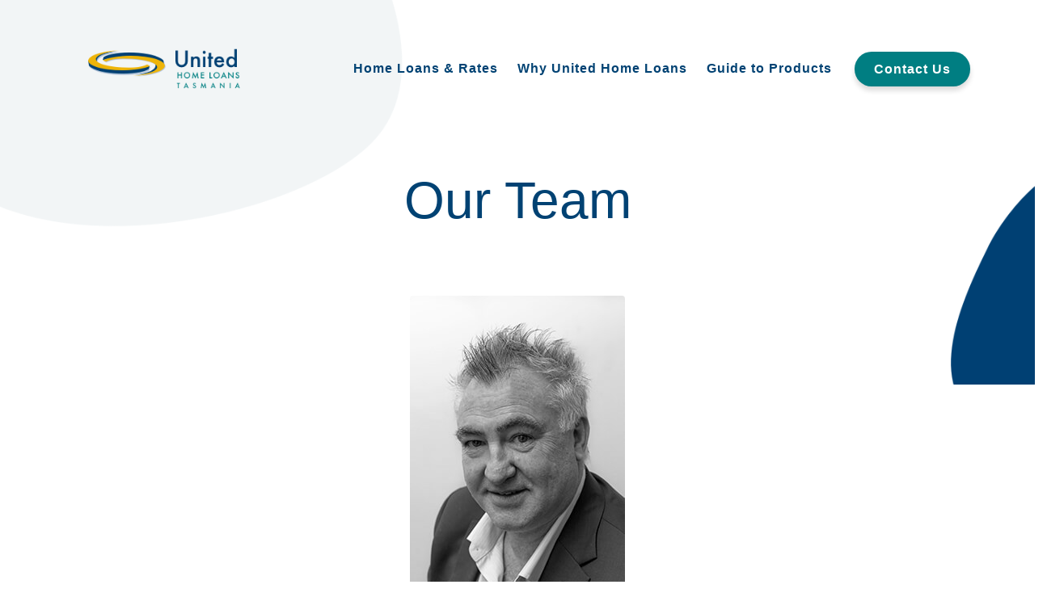

--- FILE ---
content_type: text/html; charset=utf-8
request_url: https://discoverunited.com/our-team
body_size: 15421
content:
<!DOCTYPE html>
<html lang="en">
<head>
    
        <meta charset="utf-8">
        <meta name="viewport" content="width=device-width, initial-scale=1, shrink-to-fit=no">
        <meta name="description" content="">
        <meta name="keywords" content="">

        <title>Our Team - United Home Loans</title>

        <!-- Styles -->
        <link href="https://discoverunited.com/assets/css/core.min.css" rel="stylesheet">
        <link href="https://discoverunited.com/assets/css/thesaas.css" rel="stylesheet">
        <link href="https://discoverunited.com/assets/css/style.css" rel="stylesheet">

        <!-- Favicons -->
        <link rel="apple-touch-icon" sizes="57x57" href="https://discoverunited.com/assets/img/favicon/apple-icon-57x57.png">
        <link rel="apple-touch-icon" sizes="60x60" href="https://discoverunited.com/assets/img/favicon/apple-icon-60x60.png">
        <link rel="apple-touch-icon" sizes="72x72" href="https://discoverunited.com/assets/img/favicon/apple-icon-72x72.png">
        <link rel="apple-touch-icon" sizes="76x76" href="https://discoverunited.com/assets/img/favicon/apple-icon-76x76.png">
        <link rel="apple-touch-icon" sizes="114x114" href="https://discoverunited.com/assets/img/favicon/apple-icon-114x114.png">
        <link rel="apple-touch-icon" sizes="120x120" href="https://discoverunited.com/assets/img/favicon/apple-icon-120x120.png">
        <link rel="apple-touch-icon" sizes="144x144" href="https://discoverunited.com/assets/img/favicon/apple-icon-144x144.png">
        <link rel="apple-touch-icon" sizes="152x152" href="https://discoverunited.com/assets/img/favicon/apple-icon-152x152.png">
        <link rel="apple-touch-icon" sizes="180x180" href="https://discoverunited.com/assets/img/favicon/apple-icon-180x180.png">
        <link rel="icon" type="image/png" sizes="192x192"
              href="https://discoverunited.com/assets/img/favicon/android-icon-192x192.png">
        <link rel="icon" type="image/png" sizes="32x32" href="https://discoverunited.com/assets/img/favicon/favicon-32x32.png">
        <link rel="icon" type="image/png" sizes="96x96" href="https://discoverunited.com/assets/img/favicon/favicon-96x96.png">
        <link rel="icon" type="image/png" sizes="16x16" href="https://discoverunited.com/assets/img/favicon/favicon-16x16.png">
        <link rel="manifest" href="https://discoverunited.com/assets/img/favicon/manifest.json">
        <meta name="msapplication-TileColor" content="#ffffff">
        <meta name="msapplication-TileImage" content="https://discoverunited.com/assets/img/favicon/ms-icon-144x144.png">
        <meta name="theme-color" content="#ffffff">

    
    <!-- BEGIN SEOmatic rendered SEO Meta -->

<title>This is the default global title of the site… | United Home Loans</title>

<!-- Standard SEO -->

<meta http-equiv="Content-Type" content="text/html; charset=utf-8" />
<meta name="referrer" content="no-referrer-when-downgrade"/>
<meta name="keywords" content="default,global,comma-separated,keywords" />
<meta name="description" content="This is the default global natural language description of the content on the site pages." />
<meta name="generator" content="SEOmatic" />
<link rel="canonical" href="https://discoverunited.com/our-team" />
    <link rel="alternate" href="https://discoverunited.com/our-team" hreflang="x-default"/>
<meta name="geo.placename" content="United Home Loans" />

<!-- Dublin Core basic info -->

<meta name="dcterms.Identifier" content="https://discoverunited.com/our-team" />
<meta name="dcterms.Format" content="text/html" />
<meta name="dcterms.Relation" content="United Home Loans" />
<meta name="dcterms.Language" content="en" />
<meta name="dcterms.Publisher" content="United Home Loans" />
<meta name="dcterms.Type" content="text/html" />
<meta name="dcterms.Coverage" content="https://discoverunited.com/" />
<meta name="dcterms.Rights" content="Copyright &copy;2026 United Home Loans." />
<meta name="dcterms.Title" content="This is the default global title of the site…" />
<meta name="dcterms.Subject" content="default,global,comma-separated,keywords" />
<meta name="dcterms.Contributor" content="United Home Loans" />
<meta name="dcterms.Date" content="2026-01-22" />
<meta name="dcterms.Description" content="This is the default global natural language description of the content on the site pages." />

<!-- Facebook OpenGraph -->

<meta property="og:type" content="website" />
<meta property="og:locale" content="en_au" />
<meta property="og:url" content="https://discoverunited.com/our-team" />
<meta property="og:title" content="This is the default global title of the site pages. | United Home Loans" />
<meta property="og:description" content="This is the default global natural language description of the content on the site pages." />
<meta property="og:site_name" content="United Home Loans" />


<!-- Humans.txt authorship http://humanstxt.org -->

<link type="text/plain" rel="author" href="/humans.txt" />

<!-- Domain verification -->


<!-- Identity -->

<script type="application/ld+json">
{
    "@context": "http://schema.org",
    "@type": "Corporation",
    "name": "United Home Loans",
    "url": "http://dicoverunited.test",
    "location": {
        "@type": "Place",
        "name": "United Home Loans",
        "url": "http://dicoverunited.test" 
    } 
}
</script>

<!-- WebSite -->

<script type="application/ld+json">
{
    "@context": "http://schema.org",
    "@type": "WebSite",
    "name": "United Home Loans",
    "description": "This is the default global natural language description of the content on the site pages.",
    "url": "https://discoverunited.com",
    "copyrightHolder": {
        "@type": "Corporation",
        "name": "United Home Loans",
        "url": "http://dicoverunited.test",
        "location": {
            "@type": "Place",
            "name": "United Home Loans",
            "url": "http://dicoverunited.test" 
        } 
    },
    "author": {
        "@type": "Corporation",
        "name": "United Home Loans",
        "url": "http://dicoverunited.test",
        "location": {
            "@type": "Place",
            "name": "United Home Loans",
            "url": "http://dicoverunited.test" 
        } 
    },
    "creator": {
        "@type": "Organization" 
    } 
}
</script>

<!-- Place -->

<script type="application/ld+json">
{
    "@context": "http://schema.org",
    "@type": "Place",
    "name": "United Home Loans",
    "url": "http://dicoverunited.test" 
}
</script>

<!-- Main Entity of Page -->



<!-- Breadcrumbs -->

<script type="application/ld+json">
{
    "@context": "http://schema.org",
    "@type": "BreadcrumbList",
    "itemListElement": [
        {
            "@type": "ListItem",
            "position": "1",
            "item": {
                "@id": "https://discoverunited.com",
                "name": "United Home Loans Tasmania" 
            } 
        },
        {
            "@type": "ListItem",
            "position": "2",
            "item": {
                "@id": "https://discoverunited.com/our-team",
                "name": "Our Team" 
            } 
        }
    ] 
}
</script>

<!-- Google Tag Manager -->


<!-- Google Analytics -->


<!-- END SEOmatic rendered SEO Meta -->

</head>

<body id="home">


    <!-- Topbar -->
<nav class="topbar topbar-expand-sm topbar-sticky">
    <div class="container-wide">
        <div class="row h-full">
            <div class="col-10 col-md-2 offset-md-1 align-self-center">
                <button class="topbar-toggler">&#9776;</button>
                <a class="topbar-brand" href="/">
                    <img src="https://discoverunited.com//assets/img/uploads/United-Home-Loans-Tasmania-Main-Logo.png"
                         alt="Our Team">
                </a>
            </div>
                                    <div class="col-1 offset-md-1 col-md-7 text-md-right">
                <ul class="topbar-nav nav">
                                                                        <li class="nav-item"><a class="nav-link" href="/home-loans-rates">Home Loans &amp; Rates</a></li>
                                                                                                <li class="nav-item"><a class="nav-link" href="/why-united-home-loans">Why United Home Loans</a></li>
                                                                                                <li class="nav-item"><a class="nav-link" href="/guide-to-products">Guide to Products</a></li>
                                                                                                <li class="list-item-flex">
                                <a type="button" class="btn btn-primary custom-btn-small contact-button" href="/contact">Contact Us</a>
                            </li>
                                                                                    
                </ul>
            </div>
        </div>
    </div>
</nav>
<!-- END Topbar -->
    <!-- Header -->
    <header class="header pb-80"
            style="background:url('/assets/img/uploads/United-Home-Loans-Header.png') no-repeat center;background-size:cover;">
                <div class="container text-center">
            <div class="row h-full">
                <div class="col-12 col-lg-8 offset-lg-2 align-self-center  my-50  my-xl-5">
                                                            <h1 class="title">Our Team</h1>
                    
                    <br>
                    <div class="fs-18 mx-auto hidden-sm-down"></div>
                    <div class="fs-14 mx-auto hidden-md-up"></div>
                    <br>

                                    </div>
            </div>
        </div>
    </header>


    <!-- END Header -->

	<!-- Main container -->
	<main class="main-content pages mb-150" style="">

        
<section class="section">
    <div class="container">
        <div class="row gap-y">

            
            <div class="col-md-6 mx-auto team-1">
                <img src="/assets/img/uploads/_266x400_crop_center-center_100/rick-field-united-home-loans-tasmania.jpg"
                     class="img-responsive" alt="Rick Field United Home Loans Tasmania"/>

                <h6>Rick Field
                    <small>Managing Director</small>
                </h6>
                <div class="text-left">
<p>Tasmanian born, Rick started his professional career in the banking industry in 1981 with ANZ Bank. During his time at ANZ, Rick held office as Branch Accountant at the Sandy Bay and Huonville offices.
</p>
<p>Rick developed extensive knowledge of aspects relating to Sales and Marketing and a comprehensive lending background.
</p>
<p>In 1996, Rick felt there was more to offer clients in the Financing sector and decided to open his consulting business based at Moonah.
</p>
<p>Building on his excellent reputation in the Tasmanian market, Rick then moved the business to Glenorchy which has only contributed to the success of what has become one of Tasmania’s leading financial services.
</p>
<p>Rick has developed a strong team and prides on delivering an excellent service to his clientele. Many people have benefited from Rick’s personal approach including First Home Buyers, Parliamentarians, Sporting Identities and Major Investors.</p>
</div>
                <div class="social social-gray">
                    <a class="social-email" href="mailto:admin@unitedtas.com.au"><i class="fa fa-envelope pr-5"></i></a>
                </div>
            </div>

            

        </div>

    </div>
</section>

<section class="section">
    <div class="container">
        <div class="row gap-y">

            

        </div>

    </div>
</section>


	</main>
	<!-- END Main container -->


    <!--  ~ Copyright (c) 2018.  --><!-- Footer --><footer id="footer" class="site-footer p-0 border-0"        style="background:url('https://discoverunited.com/assets/img/uploads/United-Home-Loans-Tasmania-Footer.png') no-repeat;background-size:cover;">    <div class="container pt-100">        <div class="row gap-y">            <div class="col-12 col-md-12 col-lg-4">                <div class="mb-40 footer-logo">                    <a href="/"><img src="https://discoverunited.com/assets/img/uploads/United-Home-Loans-Tasmania-logo-small.png"                                     alt="Our Team"></a><br/><br/>                    <a href="/"><img class="fbaa" src="https://discoverunited.com/assets/img/uploads/fbaa-logo@2x.png"                                     alt="Our Team"></a>                </div>            </div>            <div class="col-6 col-md-5 col-lg-3">                <h3 class="heading-alt fs-18">Quick Links</h3>                <div class="nav flex-column">                    <a class="nav-link" href="/why-united-home-loans">Why United Home Loans</a>                    <a class="nav-link" href="/guide-to-products">Guide to Products</a>                    <a class="nav-link" href="/our-team">Our Team</a>                    <a class="nav-link" href="/home-loans-rates">Home Loans & Rates</a>                    <a class="nav-link" href="/disclaimer">Disclaimer</a>                                                            <a class="nav-link" href="/#loanCalculator">Loan Calculator</a>                    <a class="nav-link" href="/contact">Enquire Today</a>                </div>            </div>            <div class="col-6 col-md-5 col-lg-3">                <h3 class="heading-alt fs-18"><a href="/how-can-we-help/">How we can help</a></h3>                <div class="nav flex-column">                    <a class="nav-link" href="https://discoverunited.com/how-can-we-help/buying-your-first-home">Buying your first                        home</a>                    <a class="nav-link" href="https://discoverunited.com/how-can-we-help/property-investment">Property Investment</a>                    <a class="nav-link" href="https://discoverunited.com/how-can-we-help/refinancing">Refinancing</a>                    <a class="nav-link" href="https://discoverunited.com/how-can-we-help/self-employed">Self-Employed</a>                    <a class="nav-link" href="https://discoverunited.com/how-can-we-help/when-the-banks-said-no">When the Banks say                        No!</a>                    <a class="nav-link" href="https://discoverunited.com/how-can-we-help/other-services">Other Services</a>                </div>            </div>            <div class="col-12 col-md-2 col-lg-2">                <h3 class="heading-alt fs-18">Follow Us</h3>                <div class="social social-lg">                    <a class="social-facebook" href="https://www.facebook.com/unitedhomeloanstasmania/">                        <i class="fa fa-facebook"></i>                    </a>                </div>            </div>            <div class="col-12 text-center p-50 fs-12 credit">                <p>© 2018 United Home Loans Tasmania. ABN 46 091 690 363 Australian Credit Licence                    Number 392171.</p>                <p><a href="https://marketinggroup.com.au">Site by MMG</a></p></div>        </div>    </div></footer><!-- END Footer -->


<!-- Scripts -->
<script src="https://discoverunited.com/assets/js/core.min.js"></script>
<script src="https://discoverunited.com/assets/js/thesaas.min.js"></script>
<script src="https://discoverunited.com/assets/js/script.js"></script>


</body>
</html>


--- FILE ---
content_type: text/css
request_url: https://discoverunited.com/assets/css/thesaas.css
body_size: 169182
content:
@charset "UTF-8";
@import url("https://fonts.googleapis.com/css?family=Open+Sans:300,400,600,800|Dosis:300,600");
body {
  font-family: "Lato", sans-serif;
  color: #535353;
  font-weight: 300;
  font-size: 0.9375rem;
  line-height: 1.9;
    -webkit-transition: margin-left .5s;
    -o-transition: margin-left .5s;
  transition: margin-left .5s; }

::-moz-selection {
    background: #31b8f5;
    color: #fff;
}

::selection {
  background: #31b8f5;
  color: #fff; }

::-moz-selection {
  background: #31b8f5;
  color: #fff; }

button, input, optgroup, select, textarea {
  font-family: "Lato", sans-serif;
  font-weight: 300; }

a {
  color: #0facf3;
    -webkit-transition: .2s linear;
    -o-transition: .2s linear;
  transition: .2s linear; }
  a:hover, a:focus {
    color: #0facf3;
    text-decoration: none;
    outline: none; }

.link-color-default a {
  color: #535353; }
  .link-color-default a:hover, .link-color-default a:focus {
    color: #0facf3; }

b,
strong {
  font-weight: 600; }

del {
  opacity: .6; }

.semibold {
  font-weight: 400; }

.lead, .pricing-4 .plan-price p {
  font-size: 1.0625rem; }

small,
.small {
  display: inline-block;
  color: #b5b9bf; }

.display-1,
.display-2,
.display-3,
.display-4 {
  font-weight: 600; }

h1, h2, h3, h4, h5, h6,
.h1, .h2, .h3, .h4, .h5, .h6 {
  font-family: "Lato", sans-serif;
  font-weight: 600;
  color: #37404d;
  letter-spacing: 1px;
  line-height: 1.6; }
  h1 small, h2 small, h3 small, h4 small, h5 small, h6 small,
  .h1 small, .h2 small, .h3 small, .h4 small, .h5 small, .h6 small {
    font-size: 65%; }
  h1 strong,
  h1 b, h2 strong,
  h2 b, h3 strong,
  h3 b, h4 strong,
  h4 b, h5 strong,
  h5 b, h6 strong,
  h6 b,
  .h1 strong,
  .h1 b, .h2 strong,
  .h2 b, .h3 strong,
  .h3 b, .h4 strong,
  .h4 b, .h5 strong,
  .h5 b, .h6 strong,
  .h6 b {
    font-weight: 700; }
  h1 a, h2 a, h3 a, h4 a, h5 a, h6 a,
  .h1 a, .h2 a, .h3 a, .h4 a, .h5 a, .h6 a {
    color: #37404d; }
    h1 a:hover, h2 a:hover, h3 a:hover, h4 a:hover, h5 a:hover, h6 a:hover,
    .h1 a:hover, .h2 a:hover, .h3 a:hover, .h4 a:hover, .h5 a:hover, .h6 a:hover {
      color: #0facf3; }

h6, .h6 {
  font-family: "Lato", sans-serif;
  letter-spacing: 0;
  font-weight: 400;
  font-size: 0.9375rem; }

.heading-alt {
  font-family: "Lato", sans-serif;
  font-weight: 600;
  letter-spacing: 0; }

.blockquote {
  margin: 2rem 4rem;
  border: none;
  text-align: center;
  font-size: 1.25rem;
  line-height: 1.875rem;
  color: #535353; }
  .blockquote .quote-sign::before {
    content: '“';
    display: block;
    font-size: 9rem;
    font-family: "Lato", sans-serif;
    line-height: .2;
    font-weight: 600;
    padding-top: 4rem;
    opacity: .1; }
  .blockquote p::before,
  .blockquote p::after {
    font-size: 1.5rem;
    opacity: .5; }
  .blockquote p::before {
    content: '“';
    margin-left: -13px;
    padding-right: 4px; }
  .blockquote p::after {
    content: '”';
    margin-right: -13px;
    padding-left: 4px; }
  .blockquote footer {
    color: #535353;
    font-size: 0.875rem;
    margin-top: 2rem; }
    .blockquote footer::before {
      content: '\2014 \00A0'; }
  .blockquote .lead, .blockquote .pricing-4 .plan-price p, .pricing-4 .plan-price .blockquote p {
    font-size: 1.75rem;
    line-height: 2.5rem;
    font-weight: 200; }
  .blockquote .small {
    font-size: 1rem;
    line-height: 1.5rem;
    color: #535353; }
  @media (max-width: 991px) {
    .blockquote {
      margin: 2rem 1rem; } }

.text-quoted::before, .text-quoted::after {
  opacity: .7; }

.text-quoted::before {
  content: '“';
  padding-right: 2px; }

.text-quoted::after {
  content: '”';
  padding-left: 2px; }

hr {
  border-top-color: rgba(83, 83, 83, 0.07);
  margin: 2rem auto; }

.mark-border {
  padding-bottom: 2px;
  border-bottom: 1px dashed white; }

.divider {
    display: -webkit-box;
    display: -ms-flexbox;
  display: flex;
    -webkit-box-align: center;
    -ms-flex-align: center;
  align-items: center;
    -webkit-box-flex: 0;
    -ms-flex: 0;
  flex: 0;
  color: #b5b9bf;
  font-size: 0.75rem;
  letter-spacing: .5px;
  margin: 2rem auto;
  width: 100%; }
  .divider::before, .divider::after {
    content: '';
      -webkit-box-flex: 1;
      -ms-flex-positive: 1;
    flex-grow: 1;
    border-top: 1px solid #ebebeb; }
  .divider::before {
    margin-right: 1rem; }
  .divider::after {
    margin-left: 1rem; }

pre {
  background-color: #fafafa;
  padding: 12px;
  border: 1px solid #f1f2f3;
  border-left: 3px solid #0facf3;
  color: #37404d;
    -webkit-box-shadow: 0 0 15px rgba(0, 0, 0, 0.02);
  box-shadow: 0 0 15px rgba(0, 0, 0, 0.02); }

.pre-scrollable {
  max-height: 350px;
  overflow-y: auto; }

.typed-cursor {
  font-family: "Lato", sans-serif;
  font-weight: 300;
  vertical-align: text-bottom;
  opacity: 1;
    -webkit-animation: blink 0.7s infinite;
  animation: blink 0.7s infinite; }

[data-type].text-primary + .typed-cursor {
  color: #0facf3; }

[data-type].text-secondary + .typed-cursor {
  color: #e4e7ea; }

[data-type].text-success + .typed-cursor {
  color: #46da60; }

[data-type].text-info + .typed-cursor {
  color: #0e97ff; }

[data-type].text-warning + .typed-cursor {
  color: #ffbe00; }

[data-type].text-danger + .typed-cursor {
  color: #ff4954; }

[data-type].text-dark + .typed-cursor {
  color: #000000; }

@keyframes blink {
  0% {
    opacity: 1; }
  50% {
    opacity: 0; }
  100% {
    opacity: 1; } }

@-webkit-keyframes blink {
  0% {
    opacity: 1; }
  50% {
    opacity: 0; }
  100% {
    opacity: 1; } }

@-moz-keyframes blink {
  0% {
    opacity: 1; }
  50% {
    opacity: 0; }
  100% {
    opacity: 1; } }

@media (max-width: 1199px) {
  body {
    font-size: 0.875rem; }
  .lead, .pricing-4 .plan-price p {
    font-size: 1rem; }
  .h1, h1 {
    font-size: 2rem; }
  .h2, h2 {
    font-size: 1.75rem; }
  .h3, h3 {
    font-size: 1.5rem; }
  .h4, h4 {
    font-size: 1.25rem; }
  .h5, h5 {
    font-size: 1.125rem; }
  .h6, h6 {
    font-size: 1rem; }
  .display-1 {
    font-size: 4rem; }
  .display-2 {
    font-size: 3.5rem; }
  .display-3 {
    font-size: 3rem; }
  .display-4 {
    font-size: 2.25rem; }
  .blockquote p {
    font-size: 1rem;
    line-height: 1.675rem; }
  .blockquote footer {
    font-size: 0.75rem; } }

@media (max-width: 767px) {
  body {
    font-size: 0.8125rem; }
  .lead, .pricing-4 .plan-price p {
    font-size: 0.9375rem; }
  .h1, h1 {
    font-size: 1.75rem; }
  .h2, h2 {
    font-size: 1.5rem; }
  .h3, h3 {
    font-size: 1.25rem; }
  .h4, h4 {
    font-size: 1.125rem; }
  .h5, h5 {
    font-size: 1rem; }
  .h6, h6 {
    font-size: 0.9375rem; }
  .display-1 {
    font-size: 2.5rem; }
  .display-2 {
    font-size: 2.25rem; }
  .display-3 {
    font-size: 2rem; }
  .display-4 {
    font-size: 1.825rem; } }

img {
  max-width: 100%; }

.img-thumbnail {
  padding: 0.25rem;
  border-color: #f3f3f3;
  border-radius: 3px; }

.img-shadow {
    -webkit-box-shadow: 0 0 25px 5px rgba(0, 0, 0, 0.2);
  box-shadow: 0 0 25px 5px rgba(0, 0, 0, 0.2); }

.img-outside-right {
  overflow: hidden; }
  .img-outside-right img {
    width: 100%;
      -webkit-transform: translateX(15%);
      -ms-transform: translateX(15%);
    transform: translateX(15%); }

.avatar {
  border-radius: 10rem;
  width: 48px;
  height: 48px; }

.avatar-xs {
  width: 34px;
  height: 34px; }

.avatar-sm {
  width: 40px;
  height: 40px; }

.avatar-lg {
  width: 56px;
  height: 56px; }

.avatar-xl {
  width: 64px;
  height: 64px; }

.img-fadein {
  opacity: .75;
    -webkit-transition: .5s;
    -o-transition: .5s;
  transition: .5s; }
  .img-fadein:hover {
    opacity: 1; }

.table th {
  border-top: 0;
  font-weight: 400; }

.table tbody th {
  border-top: 1px solid #eceeef; }

.table thead th {
  border-bottom: 1px solid #ebebeb; }

.thead-default th {
  background-color: #fcfdfe; }

.table-hover tbody tr {
    -webkit-transition: background-color 0.2s linear;
    -o-transition: background-color 0.2s linear;
  transition: background-color 0.2s linear; }

.table-striped tbody tr:nth-of-type(odd) {
  background-color: #fcfdfe; }

.table-hover tbody tr:hover {
  background-color: #f9fafb; }

.table-sm th,
.table-sm td {
  padding: .5rem; }

.table-lg th,
.table-lg td {
  padding: 1rem; }

.media-list .media {
  border-bottom: 1px solid #f1f2f3; }
  .media-list .media:last-child {
    border-bottom: none; }

.media {
  padding: 24px 0;
    -webkit-transition: background-color .2s linear;
    -o-transition: background-color .2s linear;
  transition: background-color .2s linear; }
  .media > * {
    margin: 0 8px; }
  .media.flex-column > * {
    margin: 0; }
  .media.active {
    background-color: #f9fafb; }
  .media.bordered {
    border: 1px solid #ebebeb; }
  .media.items-center {
      -webkit-box-align: center;
      -ms-flex-align: center;
    align-items: center; }
  .media .media {
    margin-top: 1.25rem; }
  .media .lead, .media .pricing-4 .plan-price p, .pricing-4 .plan-price .media p {
    line-height: 1.875rem; }
  .media .title {
      -webkit-box-flex: 1;
      -ms-flex: 1;
    flex: 1; }
  .media .avatar {
      -ms-flex-negative: 0;
    flex-shrink: 0; }
  .media .align-center {
      -ms-flex-item-align: center;
    align-self: center; }
  .media .nav-link {
    line-height: 24px;
    font-size: 90%; }

.media-body {
  min-width: 0; }
  .media-body > * {
    margin-bottom: 0; }
  .media-body .media > *:first-child {
    margin-left: 0; }
  .media-body .media > *:last-child {
    margin-right: 0; }

.media-left {
  padding-right: 0; }

.media-thumb {
  color: #535353;
    display: -webkit-box;
    display: -ms-flexbox;
  display: flex;
    -webkit-box-align: start;
    -ms-flex-align: start;
  align-items: flex-start;
  margin: 20px 0; }
  .media-thumb img {
    width: 64px;
    margin-right: 12px; }
  .media-thumb .media-body {
    font-size: .85em;
    font-weight: 400;
    line-height: 1.8;
    margin-bottom: 0; }

video {
  max-width: 100%; }

.video-wrapper {
  position: relative;
  display: block;
  width: 100%;
  padding: 0;
  overflow: hidden; }
  .video-wrapper::before {
    display: block;
    content: "";
    z-index: 0; }
  .video-wrapper.ratio-21x9::before {
      padding-top: 42.85714%;
  }
  .video-wrapper.ratio-16x9::before {
    padding-top: 56.25%; }
  .video-wrapper.ratio-4x3::before {
    padding-top: 75%; }
  .video-wrapper.ratio-1x1::before {
    padding-top: 100%; }
  .video-wrapper .poster {
    position: absolute;
    top: 0;
    left: 0;
    right: 0;
    bottom: 0;
    background-size: cover;
    background-position: 50% 50%;
    z-index: 1;
      -webkit-transition: .3s;
      -o-transition: .3s;
    transition: .3s; }
  .video-wrapper .btn {
    position: absolute;
    top: 50%;
    left: 50%;
      -webkit-transform: translate(-50%, -50%);
      -ms-transform: translate(-50%, -50%);
    transform: translate(-50%, -50%);
    z-index: 2;
      -webkit-transition: .3s;
      -o-transition: .3s;
    transition: .3s; }
    .video-wrapper .btn:hover {
        -webkit-transform: translate(-50%, -50%);
        -ms-transform: translate(-50%, -50%);
      transform: translate(-50%, -50%); }
  .video-wrapper iframe {
    position: absolute;
    top: 0;
    bottom: 0;
    left: 0;
    width: 100%;
    height: 100%;
    border: 0; }
  .video-wrapper.reveal .poster,
  .video-wrapper.reveal .btn {
    opacity: 0;
    visibility: hidden; }

.video-btn-wrapper {
  position: relative; }
  .video-btn-wrapper .btn {
    position: absolute;
    top: 50%;
    left: 50%;
      -webkit-transform: translate(-50%, -50%);
      -ms-transform: translate(-50%, -50%);
    transform: translate(-50%, -50%);
      -webkit-transition: .3s;
      -o-transition: .3s;
    transition: .3s; }

.bg-video {
  position: absolute;
    -o-object-fit: cover;
  object-fit: cover;
  width: 100%;
  height: 100%;
  z-index: -100; }

.card {
  border: 0;
  border-radius: 0;
    -webkit-transition: .5s;
    -o-transition: .5s;
  transition: .5s; }
  .card > .alert,
  .card .card-body .alert {
    border-radius: 0;
    margin-bottom: 0; }
  .card > .callout,
  .card .card-body .callout {
    margin-bottom: 0; }
  .card > .nav-tabs,
  .card .card-body .nav-tabs {
    margin-bottom: 0; }
  .card > a {
    height: 100%; }
  .card > .table-responsive .table,
  .card > .table {
    margin-bottom: 0; }
    .card > .table-responsive .table tr td:first-child,
    .card > .table-responsive .table tr th:first-child,
    .card > .table tr td:first-child,
    .card > .table tr th:first-child {
      padding-left: 20px; }
    .card > .table-responsive .table tr td:last-child,
    .card > .table-responsive .table tr th:last-child,
    .card > .table tr td:last-child,
    .card > .table tr th:last-child {
      padding-right: 20px; }
  .card .card-hover-show {
    opacity: 0;
      -webkit-transition: .3s linear;
      -o-transition: .3s linear;
    transition: .3s linear; }
  .card:hover .card-hover-show {
    opacity: 1; }

.card-block {
  padding-top: 30px;
  padding-bottom: 30px; }

.card-title {
  font-weight: 600;
  line-height: 1.5;
  letter-spacing: .5px;
  border-bottom: #f1f2f3; }
  .card-title strong,
  .card-title b {
    font-weight: 600; }

.h6.card-title, h6.card-title {
  font-size: 13.5px; }

.h5.card-title, h5.card-title {
  font-size: 15px; }

.h4.card-title, h4.card-title {
  font-size: 17px; }

.h3.card-title, h3.card-title {
  font-size: 19px; }

.h2.card-title, h2.card-title {
  font-size: 22px; }

.h1.card-title, h1.card-title {
  font-size: 26px; }

.card-bordered {
  border: 1px solid #f1f2f3; }

.card-shadowed {
    -webkit-box-shadow: 0 1px 25px rgba(0, 0, 0, 0.05);
  box-shadow: 0 1px 25px rgba(0, 0, 0, 0.05); }

.card-hover-shadow:hover {
    -webkit-box-shadow: 0 1px 35px rgba(0, 0, 0, 0.07);
  box-shadow: 0 1px 35px rgba(0, 0, 0, 0.07); }

.card-inverse,
.card-outline,
.map-dialog-inverse,
.text-inverse {
  background-color: #191919; }
  .card-inverse h1, .card-inverse h2, .card-inverse h3, .card-inverse h4, .card-inverse h5, .card-inverse h6,
  .card-inverse .h1, .card-inverse .h2, .card-inverse .h3, .card-inverse .h4, .card-inverse .h5, .card-inverse .h6,
  .card-outline h1,
  .card-outline h2,
  .card-outline h3,
  .card-outline h4,
  .card-outline h5,
  .card-outline h6,
  .card-outline .h1,
  .card-outline .h2,
  .card-outline .h3,
  .card-outline .h4,
  .card-outline .h5,
  .card-outline .h6,
  .map-dialog-inverse h1,
  .map-dialog-inverse h2,
  .map-dialog-inverse h3,
  .map-dialog-inverse h4,
  .map-dialog-inverse h5,
  .map-dialog-inverse h6,
  .map-dialog-inverse .h1,
  .map-dialog-inverse .h2,
  .map-dialog-inverse .h3,
  .map-dialog-inverse .h4,
  .map-dialog-inverse .h5,
  .map-dialog-inverse .h6,
  .text-inverse h1,
  .text-inverse h2,
  .text-inverse h3,
  .text-inverse h4,
  .text-inverse h5,
  .text-inverse h6,
  .text-inverse .h1,
  .text-inverse .h2,
  .text-inverse .h3,
  .text-inverse .h4,
  .text-inverse .h5,
  .text-inverse .h6 {
    color: #fff; }
  .card-inverse .card-title a,
  .card-outline .card-title a,
  .map-dialog-inverse .card-title a,
  .text-inverse .card-title a {
    color: #fff; }
  .card-inverse small,
  .card-inverse .small,
  .card-outline small,
  .card-outline .small,
  .map-dialog-inverse small,
  .map-dialog-inverse .small,
  .text-inverse small,
  .text-inverse .small {
    color: #fff;
    opacity: .6; }
  .card-inverse p,
  .card-outline p,
  .map-dialog-inverse p,
  .text-inverse p {
    color: rgba(255, 255, 255, 0.75); }

.card-outline {
  background-color: transparent;
  border: 1px solid rgba(255, 255, 255, 0.3); }

.card-hover-inverse:hover {
  background-color: #191919;
  border-color: #191919; }

.text-inverse {
  background-color: transparent; }

@media (max-width: 991px) {
  .h6.card-title, h6.card-title {
    font-size: 12px; }
  .h5.card-title, h5.card-title {
    font-size: 13px; }
  .h4.card-title, h4.card-title {
    font-size: 15px; }
  .h3.card-title, h3.card-title {
    font-size: 18px; }
  .h2.card-title, h2.card-title {
    font-size: 20px; }
  .h1.card-title, h1.card-title {
    font-size: 23px; } }

.iconbox {
    display: -webkit-inline-box;
    display: -ms-inline-flexbox;
  display: inline-flex;
    -webkit-box-pack: center;
    -ms-flex-pack: center;
  justify-content: center;
    -webkit-box-align: center;
    -ms-flex-align: center;
  align-items: center;
  width: 38px;
  height: 38px;
  line-height: 38px;
  background-color: #f5f6f7;
  color: #b5b9bf;
  border-radius: 10rem; }
  .iconbox.iconbox-xs {
    width: 24px;
    height: 24px;
    line-height: 24px;
    font-size: .6875rem; }
  .iconbox.iconbox-sm {
    width: 32px;
    height: 32px;
    line-height: 32px;
    font-size: .75rem; }
  .iconbox.iconbox-lg {
    width: 48px;
    height: 48px;
    line-height: 48px;
    font-size: 1.25rem; }
  .iconbox.iconbox-xl {
    width: 64px;
    height: 64px;
    line-height: 64px;
    font-size: 1.5rem; }
  .iconbox.iconbox-xxl {
    width: 96px;
    height: 96px;
    line-height: 96px;
    font-size: 2rem; }

.iconbox-sq {
  border-radius: 0; }

.iconbox-outline {
  border: 1px solid #f1f2f3;
  background-color: transparent; }

.accordion .card {
  background-color: #fff;
  border: 1px solid #f1f2f3;
  margin-bottom: 16px; }
  .accordion .card:last-child {
    margin-bottom: 0; }

.accordion .card-title {
  margin-bottom: 0;
  padding-left: 20px;
  padding-right: 20px;
  background-color: #fcfdfe;
  font-family: "Lato", sans-serif;
  letter-spacing: 0; }

.accordion .card-title a {
  display: block;
  padding: 16px 33px;
  color: #000; }
  .accordion .card-title a::before {
    content: "\e648";
    display: inline-block;
    font-family: themify;
    font-size: 12px;
    margin-right: 20px;
    margin-left: -33px;
      -webkit-transition: .2s linear;
      -o-transition: .2s linear;
    transition: .2s linear; }
  .accordion .card-title a.collapsed::before {
      -webkit-transform: rotate(180deg);
      -ms-transform: rotate(180deg);
    transform: rotate(180deg); }

.accordion {
    -webkit-box-shadow: 0 0px 15px rgba(0, 0, 0, 0.06);
  box-shadow: 0 0px 15px rgba(0, 0, 0, 0.06); }
  .accordion .card {
    margin-bottom: 0;
    border: none;
    border-bottom: 1px solid #f1f2f3; }
    .accordion .card:last-child {
      border-bottom: 0; }
  .accordion .card-title {
    border-bottom: 0;
    background-color: #fff; }
    .accordion .card-title a {
      padding-top: 20px;
      padding-bottom: 20px; }

.alert {
  font-size: 0.875rem;
  border: none;
  border-radius: 3px; }

.alert-link {
  font-weight: 500; }

.close {
  font-weight: 400;
  outline: none;
    -webkit-transition: .2s linear;
    -o-transition: .2s linear;
  transition: .2s linear; }

.badge {
  border-radius: 3px;
  font-weight: 400;
  line-height: 1.3;
  font-size: 85%; }
  .badge:empty {
    display: inline-block;
    vertical-align: inherit; }

.badge-pill {
  border-radius: 10rem;
  padding: 6px 16px 7px; }

.badge-primary {
  background-color: #0facf3; }
  .badge-primary[href]:focus, .badge-primary[href]:hover {
    background-color: #0b9cdd; }

.badge-secondary {
  background-color: #e4e7ea; }
  .badge-secondary[href]:focus, .badge-secondary[href]:hover {
    background-color: #d6dadf; }

.badge-success {
  background-color: #46da60; }
  .badge-success[href]:focus, .badge-success[href]:hover {
    background-color: #31d64e; }

.badge-info {
  background-color: #0e97ff; }
  .badge-info[href]:focus, .badge-info[href]:hover {
    background-color: #008af4; }

.badge-warning {
  background-color: #ffbe00; }
  .badge-warning[href]:focus, .badge-warning[href]:hover {
    background-color: #e6ab00; }

.badge-danger {
  background-color: #ff4954; }
  .badge-danger[href]:focus, .badge-danger[href]:hover {
    background-color: #ff303c; }

.badge-dark {
  background-color: #000000; }
  .badge-dark[href]:focus, .badge-dark[href]:hover {
    background-color: black; }

.badge-default {
  color: #788394;
  background-color: #f5f6f7; }
  .badge-default[href]:focus, .badge-default[href]:hover {
    color: #788394;
    background-color: #edeef0; }

.badge-secondary {
  color: #788394;
  background-color: #e4e7ea; }
  .badge-secondary[href]:focus, .badge-secondary[href]:hover {
    color: #788394;
    background-color: #dbdfe3; }

.badge-sm {
  line-height: 1.2;
  padding-top: 1px;
  padding-bottom: 2px;
  font-size: 75%; }

.badge-lg {
  line-height: 1.5;
  padding-top: 5px;
  padding-bottom: 5px;
  font-size: 95%; }

.badge-xl {
  line-height: 1.7;
  padding-top: 7px;
  padding-bottom: 7px;
  font-size: 100%; }

.btn {
  font-weight: 600;
  font-size: 11px;
  padding: 7px 26px;
  line-height: inherit;
  color: #b5b9bf;
  letter-spacing: 1.7px;
  text-transform: uppercase;
  border-radius: 2px;
  background-color: #fff;
  border-color: #ebebeb;
  outline: none;
    -webkit-transition: 0.15s linear;
    -o-transition: 0.15s linear;
  transition: 0.15s linear; }
  .btn:hover {
    cursor: pointer; }
  .btn:focus, .btn.focus, .btn:active, .btn.active {
      -webkit-box-shadow: none;
    box-shadow: none; }
  .btn:disabled, .btn.disabled {
    cursor: not-allowed; }

button:focus {
  outline: none; }

.btn-group-xs > .btn,
.btn-xs {
  font-size: 10px;
  padding: 2px 16px; }

.btn-group-sm > .btn,
.btn-sm {
  font-size: 11px;
  padding: 4px 20px; }

.btn-group-lg > .btn,
.btn-lg {
  font-size: 12px;
  padding: 9px 34px; }

.btn-group-xl > .btn,
.btn-xl {
  font-size: 14px;
  padding: 12px 40px; }

.btn-w-xs {
  width: 85px; }

.btn-w-sm {
  width: 100px; }

.btn-w-md {
  width: 120px; }

.btn-w-lg {
  width: 145px; }

.btn-w-xl {
  width: 180px; }

.btn-round {
  border-radius: 10rem; }

.btn-primary, .btn-primary:hover {
  background-color: #0facf3;
  border-color: #0facf3;
  color: #fff; }

.btn-primary:hover {
    -webkit-box-shadow: 0 2px 10px rgba(15, 172, 243, 0.4);
  box-shadow: 0 2px 10px rgba(15, 172, 243, 0.4); }

.btn-primary:focus, .btn-primary.focus {
  color: #fff; }

.btn-primary.disabled, .btn-primary:disabled {
  background-color: #0facf3;
  border-color: #0facf3;
  opacity: 0.5; }

.btn-primary:active, .btn-primary.active,
.show > .btn-primary.dropdown-toggle {
  background-color: #0a92cf;
  border-color: #0a92cf;
  color: #fff; }

.btn-success, .btn-success:hover {
  background-color: #46da60;
  border-color: #46da60;
  color: #fff; }

.btn-success:hover {
    -webkit-box-shadow: 0 2px 10px rgba(70, 218, 96, 0.4);
  box-shadow: 0 2px 10px rgba(70, 218, 96, 0.4); }

.btn-success:focus, .btn-success.focus {
  color: #fff; }

.btn-success.disabled, .btn-success:disabled {
  background-color: #46da60;
  border-color: #46da60;
  opacity: 0.5; }

.btn-success:active, .btn-success.active,
.show > .btn-success.dropdown-toggle {
  background-color: #2dd54a;
  border-color: #2dd54a;
  color: #fff; }

.btn-info, .btn-info:hover {
  background-color: #0e97ff;
  border-color: #0e97ff;
  color: #fff; }

.btn-info:hover {
    -webkit-box-shadow: 0 2px 10px rgba(14, 151, 255, 0.4);
  box-shadow: 0 2px 10px rgba(14, 151, 255, 0.4); }

.btn-info:focus, .btn-info.focus {
  color: #fff; }

.btn-info.disabled, .btn-info:disabled {
  background-color: #0e97ff;
  border-color: #0e97ff;
  opacity: 0.5; }

.btn-info:active, .btn-info.active,
.show > .btn-info.dropdown-toggle {
  background-color: #0088ee;
  border-color: #0088ee;
  color: #fff; }

.btn-warning, .btn-warning:hover {
  background-color: #ffbe00;
  border-color: #ffbe00;
  color: #fff; }

.btn-warning:hover {
    -webkit-box-shadow: 0 2px 10px rgba(255, 190, 0, 0.4);
  box-shadow: 0 2px 10px rgba(255, 190, 0, 0.4); }

.btn-warning:focus, .btn-warning.focus {
  color: #fff; }

.btn-warning.disabled, .btn-warning:disabled {
  background-color: #ffbe00;
  border-color: #ffbe00;
  opacity: 0.5; }

.btn-warning:active, .btn-warning.active,
.show > .btn-warning.dropdown-toggle {
  background-color: #e6ab00;
  border-color: #e6ab00;
  color: #fff; }

.btn-danger, .btn-danger:hover {
  background-color: #ff4954;
  border-color: #ff4954;
  color: #fff; }

.btn-danger:hover {
    -webkit-box-shadow: 0 2px 10px rgba(255, 73, 84, 0.4);
  box-shadow: 0 2px 10px rgba(255, 73, 84, 0.4); }

.btn-danger:focus, .btn-danger.focus {
  color: #fff; }

.btn-danger.disabled, .btn-danger:disabled {
  background-color: #ff4954;
  border-color: #ff4954;
  opacity: 0.5; }

.btn-danger:active, .btn-danger.active,
.show > .btn-danger.dropdown-toggle {
  background-color: #ff303c;
  border-color: #ff303c;
  color: #fff; }

.btn-dark, .btn-dark:hover {
  background-color: #000000;
  border-color: #000000;
  color: #fff; }

.btn-dark:hover {
    -webkit-box-shadow: 0 2px 10px rgba(0, 0, 0, 0.4);
  box-shadow: 0 2px 10px rgba(0, 0, 0, 0.4); }

.btn-dark:focus, .btn-dark.focus {
  color: #fff; }

.btn-dark.disabled, .btn-dark:disabled {
  background-color: #000000;
  border-color: #000000;
  opacity: 0.5; }

.btn-dark:active, .btn-dark.active,
.show > .btn-dark.dropdown-toggle {
  background-color: black;
  border-color: black;
  color: #fff; }

.btn-secondary, .btn-secondary:hover {
  background-color: #e4e7ea;
  border-color: #e4e7ea;
  color: #535353; }

.btn-secondary:hover {
    -webkit-box-shadow: 0 2px 10px rgba(228, 231, 234, 0.4);
  box-shadow: 0 2px 10px rgba(228, 231, 234, 0.4); }

.btn-secondary:focus, .btn-secondary.focus {
  color: #535353; }

.btn-secondary.disabled, .btn-secondary:disabled {
  background-color: #e4e7ea;
  border-color: #e4e7ea;
  opacity: 0.5; }

.btn-secondary:active, .btn-secondary.active,
.show > .btn-secondary.dropdown-toggle {
  background-color: #dbdfe3;
  border-color: #dbdfe3;
  color: #535353; }

.btn-link {
  color: #535353;
  font-weight: 500; }
  .btn-link:hover, .btn-link:focus {
    text-decoration: none;
    color: #0facf3; }

.btn-white {
  background-color: #fff;
  border-color: #f1f2f3;
  color: #b5b9bf; }
  .btn-white:hover, .btn-white:focus {
    background-color: #fff;
    color: #535353; }

.btn-facebook, .btn-facebook:hover {
  background-color: #3b5998;
  border-color: #3b5998;
  color: #fff; }

.btn-facebook:hover {
    -webkit-box-shadow: 0 2px 10px rgba(59, 89, 152, 0.4);
  box-shadow: 0 2px 10px rgba(59, 89, 152, 0.4); }

.btn-facebook:focus, .btn-facebook.focus {
  color: #fff; }

.btn-facebook.disabled, .btn-facebook:disabled {
  background-color: #3b5998;
  border-color: #3b5998;
  opacity: 0.5; }

.btn-facebook:active, .btn-facebook.active,
.show > .btn-facebook.dropdown-toggle {
  background-color: #344e86;
  border-color: #344e86;
  color: #fff; }

.btn-google, .btn-google:hover {
  background-color: #dd4b39;
  border-color: #dd4b39;
  color: #fff; }

.btn-google:hover {
    -webkit-box-shadow: 0 2px 10px rgba(221, 75, 57, 0.4);
  box-shadow: 0 2px 10px rgba(221, 75, 57, 0.4); }

.btn-google:focus, .btn-google.focus {
  color: #fff; }

.btn-google.disabled, .btn-google:disabled {
  background-color: #dd4b39;
  border-color: #dd4b39;
  opacity: 0.5; }

.btn-google:active, .btn-google.active,
.show > .btn-google.dropdown-toggle {
  background-color: #d73925;
  border-color: #d73925;
  color: #fff; }

.btn-twitter, .btn-twitter:hover {
  background-color: #00aced;
  border-color: #00aced;
  color: #fff; }

.btn-twitter:hover {
    -webkit-box-shadow: 0 2px 10px rgba(0, 172, 237, 0.4);
  box-shadow: 0 2px 10px rgba(0, 172, 237, 0.4); }

.btn-twitter:focus, .btn-twitter.focus {
  color: #fff; }

.btn-twitter.disabled, .btn-twitter:disabled {
  background-color: #00aced;
  border-color: #00aced;
  opacity: 0.5; }

.btn-twitter:active, .btn-twitter.active,
.show > .btn-twitter.dropdown-toggle {
  background-color: #0099d4;
  border-color: #0099d4;
  color: #fff; }

.btn-outline {
    -webkit-transition: .5s;
    -o-transition: .5s;
  transition: .5s; }

.btn-primary-outline {
  color: #0facf3;
  background-color: transparent;
  border-color: #0facf3; }
  .btn-primary-outline:hover {
    color: #fff;
    background-color: #0facf3;
    border-color: #0facf3; }
  .btn-primary-outline:active, .btn-primary-outline.active,
  .show > .btn-primary-outline.dropdown-toggle {
    background-color: #0a92cf;
    border-color: #0a92cf; }

.btn-success-outline {
  color: #46da60;
  background-color: transparent;
  border-color: #46da60; }
  .btn-success-outline:hover {
    color: #fff;
    background-color: #46da60;
    border-color: #46da60; }
  .btn-success-outline:active, .btn-success-outline.active,
  .show > .btn-success-outline.dropdown-toggle {
    background-color: #2dd54a;
    border-color: #2dd54a; }

.btn-info-outline {
  color: #0e97ff;
  background-color: transparent;
  border-color: #0e97ff; }
  .btn-info-outline:hover {
    color: #fff;
    background-color: #0e97ff;
    border-color: #0e97ff; }
  .btn-info-outline:active, .btn-info-outline.active,
  .show > .btn-info-outline.dropdown-toggle {
    background-color: #0088ee;
    border-color: #0088ee; }

.btn-warning-outline {
  color: #ffbe00;
  background-color: transparent;
  border-color: #ffbe00; }
  .btn-warning-outline:hover {
    color: #fff;
    background-color: #ffbe00;
    border-color: #ffbe00; }
  .btn-warning-outline:active, .btn-warning-outline.active,
  .show > .btn-warning-outline.dropdown-toggle {
    background-color: #e6ab00;
    border-color: #e6ab00; }

.btn-danger-outline {
  color: #ff4954;
  background-color: transparent;
  border-color: #ff4954; }
  .btn-danger-outline:hover {
    color: #fff;
    background-color: #ff4954;
    border-color: #ff4954; }
  .btn-danger-outline:active, .btn-danger-outline.active,
  .show > .btn-danger-outline.dropdown-toggle {
    background-color: #ff303c;
    border-color: #ff303c; }

.btn-secondary-outline {
  color: #e4e7ea;
  background-color: transparent;
  border-color: #e4e7ea; }
  .btn-secondary-outline:hover {
    color: #535353;
    background-color: #e4e7ea;
    border-color: #e4e7ea; }
  .btn-secondary-outline:active, .btn-secondary-outline.active,
  .show > .btn-secondary-outline.dropdown-toggle {
    background-color: #dbdfe3;
    border-color: #dbdfe3; }

.btn-outline.btn-primary {
  color: #0facf3;
  background-color: transparent;
  border-color: #0facf3; }
  .btn-outline.btn-primary:hover {
    color: #fff;
    background-color: #0facf3;
    border-color: #0facf3; }
  .btn-outline.btn-primary:active, .btn-outline.btn-primary.active,
  .show > .btn-outline.btn-primary.dropdown-toggle {
    background-color: #0a92cf;
    border-color: #0a92cf; }

.btn-outline.btn-success {
  color: #46da60;
  background-color: transparent;
  border-color: #46da60; }
  .btn-outline.btn-success:hover {
    color: #fff;
    background-color: #46da60;
    border-color: #46da60; }
  .btn-outline.btn-success:active, .btn-outline.btn-success.active,
  .show > .btn-outline.btn-success.dropdown-toggle {
    background-color: #2dd54a;
    border-color: #2dd54a; }

.btn-outline.btn-info {
  color: #0e97ff;
  background-color: transparent;
  border-color: #0e97ff; }
  .btn-outline.btn-info:hover {
    color: #fff;
    background-color: #0e97ff;
    border-color: #0e97ff; }
  .btn-outline.btn-info:active, .btn-outline.btn-info.active,
  .show > .btn-outline.btn-info.dropdown-toggle {
    background-color: #0088ee;
    border-color: #0088ee; }

.btn-outline.btn-warning {
  color: #ffbe00;
  background-color: transparent;
  border-color: #ffbe00; }
  .btn-outline.btn-warning:hover {
    color: #fff;
    background-color: #ffbe00;
    border-color: #ffbe00; }
  .btn-outline.btn-warning:active, .btn-outline.btn-warning.active,
  .show > .btn-outline.btn-warning.dropdown-toggle {
    background-color: #e6ab00;
    border-color: #e6ab00; }

.btn-outline.btn-danger {
  color: #ff4954;
  background-color: transparent;
  border-color: #ff4954; }
  .btn-outline.btn-danger:hover {
    color: #fff;
    background-color: #ff4954;
    border-color: #ff4954; }
  .btn-outline.btn-danger:active, .btn-outline.btn-danger.active,
  .show > .btn-outline.btn-danger.dropdown-toggle {
    background-color: #ff303c;
    border-color: #ff303c; }

.btn-outline.btn-secondary {
  color: #e4e7ea;
  background-color: transparent;
  border-color: #e4e7ea;
  color: #b5b9bf; }
  .btn-outline.btn-secondary:hover {
    color: #535353;
    background-color: #e4e7ea;
    border-color: #e4e7ea; }
  .btn-outline.btn-secondary:active, .btn-outline.btn-secondary.active,
  .show > .btn-outline.btn-secondary.dropdown-toggle {
    background-color: #dbdfe3;
    border-color: #dbdfe3; }

.btn-outline.btn-white {
  color: #fff;
  background-color: transparent;
  border-color: rgba(255, 255, 255, 0.5); }
  .btn-outline.btn-white:hover {
    color: #fff;
    background-color: #fff;
    border-color: #fff; }
  .btn-outline.btn-white:active, .btn-outline.btn-white.active,
  .show > .btn-outline.btn-white.dropdown-toggle {
    background-color: #f2f2f2;
    border-color: #f2f2f2; }

.btn-outline.btn-dark {
  color: #000000;
  background-color: transparent;
  border-color: #000000; }
  .btn-outline.btn-dark:hover {
    color: #fff;
    background-color: #000000;
    border-color: #000000; }
  .btn-outline.btn-dark:active, .btn-outline.btn-dark.active,
  .show > .btn-outline.btn-dark.dropdown-toggle {
    background-color: black;
    border-color: black; }

.btn-outline.btn-white:hover,
.btn-outline.btn-white:focus {
  color: #535353; }

.btn-outline.active {
  color: #fff; }

.btn-outline.btn-secondary.active {
  color: #535353; }

.btn-circular {
  width: 54px;
  height: 54px;
  padding: 0;
  border-radius: 50%;
    display: -webkit-inline-box;
    display: -ms-inline-flexbox;
  display: inline-flex;
    -webkit-box-align: center;
    -ms-flex-align: center;
  align-items: center;
    -webkit-box-pack: center;
    -ms-flex-pack: center;
  justify-content: center; }
  .btn-circular i {
    font-size: 20px; }
  .btn-circular .fa-play {
    margin-left: 4px;
    font-size: 14px; }
  .btn-circular.btn-xs {
    width: 32px;
    height: 32px; }
    .btn-circular.btn-xs i {
      font-size: 12px; }
    .btn-circular.btn-xs .fa-play {
      font-size: 8px; }
  .btn-circular.btn-sm {
    width: 44px;
    height: 44px; }
    .btn-circular.btn-sm i {
      font-size: 16px; }
    .btn-circular.btn-sm .fa-play {
      font-size: 12px; }
  .btn-circular.btn-lg {
    width: 68px;
    height: 68px; }
    .btn-circular.btn-lg i {
      font-size: 24px; }
    .btn-circular.btn-lg .fa-play {
      font-size: 16px; }
  .btn-circular.btn-xl {
    width: 88px;
    height: 88px; }
    .btn-circular.btn-xl i {
      font-size: 28px; }
    .btn-circular.btn-xl .fa-play {
      font-size: 18px; }

.countdown {
  text-align: center;
  padding: 0 15px; }
  .countdown .col {
    padding: 0; }
  .countdown h5 {
    font-weight: 600;
    font-size: 50px;
    margin-bottom: 0; }
  .countdown small {
    font-size: 13px; }
  @media (max-width: 767px) {
    .countdown h5 {
      font-size: 33px; }
    .countdown small {
      font-size: 11px; } }

.countdown-uppercase small {
  text-transform: uppercase; }

.countdown-sm h5 {
  font-size: 40px; }

.countdown-sm small {
  font-size: 12px; }

@media (max-width: 767px) {
  .countdown-sm h5 {
    font-size: 28px; }
  .countdown-sm small {
    font-size: 10px; } }

.countdown-lg h5 {
  font-size: 60px; }

.countdown-lg small {
  font-size: 14px; }

@media (max-width: 767px) {
  .countdown-lg h5 {
    font-size: 38px; }
  .countdown-lg small {
    font-size: 12px; } }

.countdown-outline .col {
  border: 1px solid #535353; }

.countdown-outline h5 {
  border-bottom: 1px solid #535353; }

.countdown-inverse .col {
  border-color: rgba(255, 255, 255, 0.5); }

.countdown-inverse h5,
.countdown-inverse small {
  color: #fff;
  border-color: rgba(255, 255, 255, 0.5); }

.countdown-inverse small {
  opacity: .5; }

.constellation {
  position: absolute;
  top: 0;
  left: 0;
  width: 100%;
  height: 100%;
  z-index: -1; }

.dropdown-toggle {
  cursor: pointer; }
  .dropdown-toggle::after {
    content: "\f107";
    font-family: FontAwesome;
    margin-left: 8px;
    border: none;
    vertical-align: initial;
      -webkit-transform: translateY(1px);
      -ms-transform: translateY(1px);
    transform: translateY(1px); }
  .dropup .dropdown-toggle::after {
    content: "\f106";
      -webkit-transform: translateY(0);
      -ms-transform: translateY(0);
    transform: translateY(0); }
  .dropdown-toggle.no-caret::after {
    display: none; }

.dropdown-menu {
  padding: 10px 16px;
  font-size: 14px;
  margin-top: 5px;
  border: none;
    -webkit-box-shadow: 0 2px 25px rgba(0, 0, 0, 0.07);
  box-shadow: 0 2px 25px rgba(0, 0, 0, 0.07); }
  .dropdown-menu *:last-child {
    margin-bottom: 0; }

.dropdown-item {
  padding-left: 0;
  padding-right: 0;
  color: #b5b9bf;
  background-color: transparent;
  opacity: .8; }
  .dropdown-item:hover {
    color: #535353;
    opacity: 1; }
  .dropdown-item:active, .dropdown-item:hover, .dropdown-item:focus {
    background-color: transparent; }

.dropdown-header {
  padding-left: 0;
  padding-right: 0;
  font-weight: 600; }

.dropdown-divider {
  background-color: #f1f2f3;
  margin-left: -20px;
  margin-right: -20px; }

.open-on-hover:hover .dropdown-menu {
  display: block;
  margin-top: 0; }

.nav-item {
    display: -webkit-box;
    display: -ms-flexbox;
  display: flex;
    -webkit-box-pack: justify;
    -ms-flex-pack: justify;
  justify-content: space-between;
    -webkit-box-align: center;
    -ms-flex-align: center;
  align-items: center; }
  .nav-item i {
    width: 1.28571429em;
    text-align: center; }

.nav-link {
    -webkit-box-flex: 1;
    -ms-flex-positive: 1;
  flex-grow: 1;
  font-weight: 400;
  color: #535353;
  padding: 2px 0;
  white-space: nowrap; }
  .nav-link:hover, .nav-link:focus, .nav-link.active {
    color: #0facf3; }
  .nav-link.disabled {
    color: #b5b9bf;
    opacity: .7; }

.nav-primary .nav-link:not(.disabled):hover, .nav-primary .nav-link:not(.disabled):focus {
  color: #0facf3; }

.nav-action {
  color: #b5b9bf;
  font-size: 14px;
  opacity: 0;
  margin: 0 4px; }
  .nav-action:hover {
    color: #535353; }

.nav-item:hover .nav-action {
  opacity: 1; }

.nav-actions-visible .nav-action {
  opacity: 1; }

.nav-hero {
    -webkit-box-pack: center;
    -ms-flex-pack: center;
  justify-content: center; }
  .nav-hero .nav-item {
    padding-left: 20px;
    padding-right: 20px; }
  .nav-hero .nav-link {
    font-size: 14px;
    font-weight: 600;
    text-transform: uppercase; }
  .nav-hero.flex-column .nav-item {
    padding: 4px 0; }

.nav-pills .nav-link {
  border-radius: 2px; }

.nav-pills .nav-link:not(.disabled):hover {
  background-color: #f9fafb; }

.nav-pills .nav-item.open .nav-link,
.nav-pills .nav-item.open .nav-link:focus,
.nav-pills .nav-item.open .nav-link:hover,
.nav-pills .nav-link.active,
.nav-pills .nav-link.active:focus,
.nav-pills .nav-link.active:hover {
  color: #535353;
  background-color: #f9fafb; }

.nav-outline {
    display: -webkit-inline-box;
    display: -ms-inline-flexbox;
  display: inline-flex;
    -webkit-box-pack: center;
    -ms-flex-pack: center;
  justify-content: center; }
  .nav-outline .nav-link {
      -webkit-box-pack: center;
      -ms-flex-pack: center;
    justify-content: center;
    padding: 4px 20px;
    border: 1px solid #535353;
    color: #535353;
    text-transform: uppercase;
    font-size: 13px;
    letter-spacing: 1px; }
    .nav-outline .nav-link:hover, .nav-outline .nav-link.active {
      color: #fff;
      background-color: #535353; }
  .nav-outline .nav-item + .nav-item .nav-link {
    border-left: 0; }

.nav-round .nav-item:first-child .nav-link {
  border-top-left-radius: 10rem;
  border-bottom-left-radius: 10rem; }

.nav-round .nav-item:last-child .nav-link {
  border-top-right-radius: 10rem;
  border-bottom-right-radius: 10rem; }

.nav-dot-separated .nav-item,
.nav-dot-separated > .nav-link {
  margin-left: 0; }
  .nav-dot-separated .nav-item::after,
  .nav-dot-separated > .nav-link::after {
    content: '•';
    vertical-align: middle;
    padding: 0 8px;
    color: #788394;
    opacity: 0.4;
    cursor: default; }
  .nav-dot-separated .nav-item:last-child::after,
  .nav-dot-separated > .nav-link:last-child::after {
    display: none; }

.nav-dotted .nav-link {
  line-height: normal;
  border-bottom: 1px dotted #b1b7c1; }

.nav-header {
  font-size: 0.75rem;
  font-weight: 500;
  text-transform: uppercase;
  letter-spacing: 1px;
  color: #b5b9bf; }

@media (max-width: 991px) {
  .nav-round.nav-outline .nav-item {
    margin: 4px; }
  .nav-round.nav-outline .nav-link {
    border-radius: 10rem; } }

.page-link {
  color: #535353;
  font-weight: 400;
  border-color: #ebebeb;
  padding: 0;
  margin: 0 3px;
  min-width: 34px;
  line-height: 32px;
  text-align: center;
  border-radius: 2px; }
  .page-link:hover, .page-link:focus {
    background-color: #f8f8f8;
    color: #535353; }
  .page-link span {
    font-size: 75%; }

.page-item:last-child .page-link,
.page-item:first-child .page-link {
  border-radius: 2px; }

.page-item.disabled .page-link, .page-item.disabled .page-link:focus, .page-item.disabled .page-link:hover {
  opacity: 0.6;
  cursor: default; }

.page-item.active .page-link, .page-item.active .page-link:focus, .page-item.active .page-link:hover {
  background-color: #0facf3;
  border-color: #0facf3;
  font-weight: 500; }

.pagination.no-border .page-link {
  border: none; }
  .pagination.no-border .page-link:hover, .pagination.no-border .page-link:focus {
    border-color: #f8f8f8; }

.pagination-sm .page-link {
  padding: 0;
  min-width: 26px;
  line-height: 24px; }

.pagination-lg .page-link {
  padding: 0;
  min-width: 40px;
  line-height: 38px; }

.price-unit {
  display: inline-block;
  font-size: 16px;
  vertical-align: text-top;
  margin-right: -10px;
  margin-top: 16px; }

.plan-period {
  display: inline-block;
  font-size: 12px;
  vertical-align: text-bottom;
  margin-left: -10px;
  margin-bottom: 14px;
  color: #b5b9bf; }

.pricing-1 {
  background-color: #fff;
  border: 1px solid #f1f2f3;
  border-radius: 5px;
    -webkit-transition: .5s;
    -o-transition: .5s;
  transition: .5s; }
  .pricing-1.popular, .pricing-1:hover {
      -webkit-box-shadow: 0 0 25px rgba(0, 0, 0, 0.08);
    box-shadow: 0 0 25px rgba(0, 0, 0, 0.08); }
  .pricing-1 .plan-name {
    padding: 16px;
    text-transform: uppercase;
    font-size: 13px;
    font-weight: 600;
    border-bottom: 1px solid #f1f2f3;
    background-color: #fcfdfe; }
  .pricing-1 .price {
    font-size: 60px;
    font-weight: 600; }
  .pricing-1 .btn {
    border-color: transparent; }

.pricing-2 {
  text-align: center; }
  .pricing-2 .price {
    font-size: 70px;
    font-weight: 100;
    opacity: .9; }
  .pricing-2 .plan-name {
    text-transform: uppercase;
    font-weight: 600;
    font-size: 13px;
    opacity: .9; }
  .pricing-2 .plan-description {
    opacity: .7; }
  .pricing-2 .btn {
    opacity: .9; }

.pricing-3 {
  text-align: center;
  padding: 30px;
  border-radius: 10px; }
  .pricing-3.popular {
    background-color: #f8f8f8;
    position: relative; }
  .pricing-3 .popular-tag {
    position: absolute;
    top: 0;
    left: 40px;
    background-color: #46da60;
    color: #fff;
    padding: 1px 12px;
    padding-right: 24px;
    text-transform: uppercase;
    font-size: 11px;
    letter-spacing: 1.5px;
    font-weight: 400;
    border-top-right-radius: 5rem;
    border-bottom-right-radius: 5rem;
      -webkit-transform: rotate(90deg);
      -ms-transform: rotate(90deg);
    transform: rotate(90deg);
      -webkit-transform-origin: top left;
      -ms-transform-origin: top left;
    transform-origin: top left; }
  .pricing-3 .price {
    font-size: 60px;
    font-weight: 800;
    margin-bottom: 16px; }
  .pricing-3 .plan-name {
    text-transform: uppercase;
    font-weight: 600;
    font-size: 13px;
    opacity: .9; }
  .pricing-3 ul {
    list-style: none;
    padding-left: 0; }

.pricing-4 {
    -webkit-box-align: center;
    -ms-flex-align: center;
  align-items: center;
  color: #535353;
  border: 1px solid #f1f2f3; }
  .pricing-4.popular, .pricing-4:hover, .pricing-4:focus {
      -webkit-box-shadow: 0 0 15px rgba(0, 0, 0, 0.06);
    box-shadow: 0 0 15px rgba(0, 0, 0, 0.06);
    color: #535353; }
  .pricing-4 .plan-description {
    background-color: #f8f8f8;
    padding: 30px; }
    .pricing-4 .plan-description h5 {
      font-weight: 600; }
  .pricing-4 .plan-price {
    text-align: center; }
    .pricing-4 .plan-price h3 {
      font-weight: 300;
      font-size: 35px;
      padding-top: 1rem; }
      .pricing-4 .plan-price h3 small {
        font-weight: 300;
        font-size: 13px; }

.scroll-down-1 span {
  display: inline-block;
  width: 24px;
  height: 24px;
  margin: 0 5px;
  border-left: 1px solid #000;
  border-bottom: 1px solid #000;
    -webkit-transform: rotate(-45deg);
    -ms-transform: rotate(-45deg);
  transform: rotate(-45deg);
    -webkit-animation: scrollDown1 2s infinite;
  animation: scrollDown1 2s infinite; }

@-webkit-keyframes scrollDown1 {
    0% {
        -webkit-transform: rotate(-45deg) translate(0, 0);
        transform: rotate(-45deg) translate(0, 0);
    }
    20% {
        -webkit-transform: rotate(-45deg) translate(-16px, 16px);
        transform: rotate(-45deg) translate(-16px, 16px);
    }
    40% {
        -webkit-transform: rotate(-45deg) translate(0, 0);
        transform: rotate(-45deg) translate(0, 0);
    }
}

@keyframes scrollDown1 {
  0% {
      -webkit-transform: rotate(-45deg) translate(0, 0);
    transform: rotate(-45deg) translate(0, 0); }
  20% {
      -webkit-transform: rotate(-45deg) translate(-16px, 16px);
    transform: rotate(-45deg) translate(-16px, 16px); }
  40% {
      -webkit-transform: rotate(-45deg) translate(0, 0);
    transform: rotate(-45deg) translate(0, 0); } }

.scroll-down-2 span {
  display: inline-block;
  width: 24px;
  height: 24px;
  margin: 0 5px;
  border-left: 1px solid #000;
  border-bottom: 1px solid #000;
    -webkit-transform: rotate(-45deg);
    -ms-transform: rotate(-45deg);
  transform: rotate(-45deg);
    -webkit-animation: scrollDown2 2s infinite;
  animation: scrollDown2 2s infinite; }

@-webkit-keyframes scrollDown2 {
    0% {
        -webkit-transform: rotate(-45deg) translate(0, 0);
        transform: rotate(-45deg) translate(0, 0);
        opacity: 0;
    }
    50% {
        opacity: 1;
    }
    100% {
        -webkit-transform: rotate(-45deg) translate(-20px, 20px);
        transform: rotate(-45deg) translate(-20px, 20px);
        opacity: 0;
    }
}

@keyframes scrollDown2 {
  0% {
      -webkit-transform: rotate(-45deg) translate(0, 0);
    transform: rotate(-45deg) translate(0, 0);
    opacity: 0; }
  50% {
    opacity: 1; }
  100% {
      -webkit-transform: rotate(-45deg) translate(-20px, 20px);
    transform: rotate(-45deg) translate(-20px, 20px);
    opacity: 0; } }

.scroll-down-3 {
  position: relative; }
  .scroll-down-3 span {
    position: absolute;
    display: inline-block;
    width: 24px;
    height: 24px;
    margin: 0 5px;
    border-left: 1px solid #000;
    border-bottom: 1px solid #000;
      -webkit-transform: rotate(-45deg);
      -ms-transform: rotate(-45deg);
    transform: rotate(-45deg);
      -webkit-animation: scrollDown3 2s infinite;
    animation: scrollDown3 2s infinite;
    opacity: 0; }
    .scroll-down-3 span:nth-of-type(1) {
        -webkit-animation-delay: 0s;
      animation-delay: 0s; }
    .scroll-down-3 span:nth-of-type(2) {
      top: 16px;
        -webkit-animation-delay: .15s;
      animation-delay: .15s; }
    .scroll-down-3 span:nth-of-type(3) {
      top: 32px;
        -webkit-animation-delay: .3s;
      animation-delay: .3s; }

@-webkit-keyframes scrollDown3 {
    0% {
        opacity: 0;
    }
    50% {
        opacity: 1;
    }
    100% {
        opacity: 0;
    }
}

@keyframes scrollDown3 {
  0% {
    opacity: 0; }
  50% {
    opacity: 1; }
  100% {
    opacity: 0; } }

.scroll-down-4 span {
  position: relative;
  display: inline-block;
  width: 30px;
  height: 50px;
  border: 2px solid #000;
  border-radius: 50px;
  opacity: .7; }
  .scroll-down-4 span::before {
    position: absolute;
    top: 10px;
    left: 50%;
    content: '';
    width: 6px;
    height: 6px;
    margin-left: -3px;
    background-color: #000;
    border-radius: 100%; }

.scroll-down-5 span {
  position: relative;
  display: inline-block;
  width: 30px;
  height: 50px;
  border: 2px solid #000;
  border-radius: 50px;
  opacity: .7; }
  .scroll-down-5 span::before {
    position: absolute;
    top: 10px;
    left: 50%;
    content: '';
    width: 6px;
    height: 6px;
    margin-left: -3px;
    background-color: #000;
    border-radius: 100%;
      -webkit-animation: scrollDown5 2s infinite;
    animation: scrollDown5 2s infinite; }

@-webkit-keyframes scrollDown5 {
    0% {
        -webkit-transform: translate(0, 0);
        transform: translate(0, 0);
        opacity: 0;
    }
    40% {
        opacity: 1;
    }
    80% {
        -webkit-transform: translate(0, 20px);
        transform: translate(0, 20px);
        opacity: 0;
    }
    100% {
        opacity: 0;
    }
}

@keyframes scrollDown5 {
  0% {
      -webkit-transform: translate(0, 0);
    transform: translate(0, 0);
    opacity: 0; }
  40% {
    opacity: 1; }
  80% {
      -webkit-transform: translate(0, 20px);
    transform: translate(0, 20px);
    opacity: 0; }
  100% {
    opacity: 0; } }

.scroll-down-inverse span {
  border-color: #fff; }
  .scroll-down-inverse span::before {
    background-color: #fff; }

.scroll-top {
  position: fixed;
  bottom: 30px;
  right: 30px;
  display: inline-block;
  width: 50px;
  height: 50px;
  line-height: 44px;
  font-size: 26px;
  text-align: center;
  background-color: #0facf3;
  color: #fff;
  border-radius: 50%;
  opacity: 0;
  z-index: 980;
    -webkit-box-shadow: 0 3px 15px rgba(15, 172, 243, 0.4);
  box-shadow: 0 3px 15px rgba(15, 172, 243, 0.4);
    -webkit-transition: .5s ease-in-out;
    -o-transition: .5s ease-in-out;
  transition: .5s ease-in-out; }

.body-scrolled .scroll-top {
  opacity: .6; }
  .body-scrolled .scroll-top:hover, .body-scrolled .scroll-top:focus {
    opacity: 1;
    color: #fff;
      -webkit-box-shadow: 0 3px 20px rgba(15, 172, 243, 0.6);
    box-shadow: 0 3px 20px rgba(15, 172, 243, 0.6);
      -webkit-transform: translateY(-2px);
      -ms-transform: translateY(-2px);
    transform: translateY(-2px);
      -webkit-transition: .2s ease-in-out;
      -o-transition: .2s ease-in-out;
    transition: .2s ease-in-out; }

@media (max-width: 991px) {
  .scroll-top {
    right: 15px;
    bottom: 10px;
    width: 34px;
    height: 34px;
    line-height: 30px;
    font-size: 18px; } }

.social a {
  display: inline-block;
  margin-right: 20px;
  text-align: center;
  color: inherit;
  font-size: 0.9325rem;
  border-radius: 3px;
  opacity: 0.8;
    -webkit-transition: .4s;
    -o-transition: .4s;
  transition: .4s; }
  .social a:hover {
    opacity: 1; }
  .social a:last-child {
    margin-right: 0; }
  .social a.social-facebook:hover {
    color: #3b5998; }
  .social a.social-google:hover {
    color: #dd4b39; }
  .social a.social-gplus:hover {
    color: #dd4b39; }
  .social a.social-google-plus:hover {
    color: #dd4b39; }
  .social a.social-twitter:hover {
    color: #00aced; }
  .social a.social-linkedin:hover {
    color: #007bb6; }
  .social a.social-pinterest:hover {
    color: #cb2027; }
  .social a.social-git:hover {
    color: #666666; }
  .social a.social-tumblr:hover {
    color: #32506d; }
  .social a.social-vimeo:hover {
    color: #aad450; }
  .social a.social-youtube:hover {
    color: #bb0000; }
  .social a.social-flickr:hover {
    color: #ff0084; }
  .social a.social-reddit:hover {
    color: #ff4500; }
  .social a.social-dribbble:hover {
    color: #ea4c89; }
  .social a.social-skype:hover {
    color: #00aff0; }
  .social a.social-instagram:hover {
    color: #517fa4; }
  .social a.social-lastfm:hover {
    color: #c3000d; }
  .social a.social-behance:hover {
    color: #1769ff; }
  .social a.social-rss:hover {
    color: #f26522; }

.social.social-sm a {
  font-size: 0.8125rem;
  margin-right: 16px; }

.social.social-lg a {
  font-size: 1.25rem;
  margin-right: 24px; }

.social-hover-primary a:hover {
  color: #0facf3 !important; }

.social-color-brand a.social-facebook {
  color: #3b5998; }

.social-color-brand a.social-google {
  color: #dd4b39; }

.social-color-brand a.social-gplus {
  color: #dd4b39; }

.social-color-brand a.social-google-plus {
  color: #dd4b39; }

.social-color-brand a.social-twitter {
  color: #00aced; }

.social-color-brand a.social-linkedin {
  color: #007bb6; }

.social-color-brand a.social-pinterest {
  color: #cb2027; }

.social-color-brand a.social-git {
  color: #666666; }

.social-color-brand a.social-tumblr {
  color: #32506d; }

.social-color-brand a.social-vimeo {
  color: #aad450; }

.social-color-brand a.social-youtube {
  color: #bb0000; }

.social-color-brand a.social-flickr {
  color: #ff0084; }

.social-color-brand a.social-reddit {
  color: #ff4500; }

.social-color-brand a.social-dribbble {
  color: #ea4c89; }

.social-color-brand a.social-skype {
  color: #00aff0; }

.social-color-brand a.social-instagram {
  color: #517fa4; }

.social-color-brand a.social-lastfm {
  color: #c3000d; }

.social-color-brand a.social-behance {
  color: #1769ff; }

.social-color-brand a.social-rss {
  color: #f26522; }

.social-gray a {
  color: #a5b3c7; }
  .social-gray a:hover {
    color: #b5b9bf !important; }

.social-rounded a {
  border-radius: 50%;
  border: 1px solid #ebebeb; }

.social-rounded.social-gray a {
  border-color: #f5f6f7; }

.social-rounded.social-inverse a {
  border-color: rgba(255, 255, 255, 0.5);
  font-size: 0.8125rem; }

.social-rounded.social-inverse.social-sm a {
  font-size: 0.6875rem; }

.social-rounded.social-inverse.social-lg a {
  font-size: 0.9375rem; }

.social-boxed a {
  width: 32px;
  height: 32px;
  line-height: 32px;
  margin-right: 4px;
  margin-bottom: 4px; }
  .social-boxed a:hover {
    color: #fff !important; }
  .social-boxed a.social-facebook:hover {
    background-color: #3b5998; }
  .social-boxed a.social-google:hover {
    background-color: #dd4b39; }
  .social-boxed a.social-gplus:hover {
    background-color: #dd4b39; }
  .social-boxed a.social-google-plus:hover {
    background-color: #dd4b39; }
  .social-boxed a.social-twitter:hover {
    background-color: #00aced; }
  .social-boxed a.social-linkedin:hover {
    background-color: #007bb6; }
  .social-boxed a.social-pinterest:hover {
    background-color: #cb2027; }
  .social-boxed a.social-git:hover {
    background-color: #666666; }
  .social-boxed a.social-tumblr:hover {
    background-color: #32506d; }
  .social-boxed a.social-vimeo:hover {
    background-color: #aad450; }
  .social-boxed a.social-youtube:hover {
    background-color: #bb0000; }
  .social-boxed a.social-flickr:hover {
    background-color: #ff0084; }
  .social-boxed a.social-reddit:hover {
    background-color: #ff4500; }
  .social-boxed a.social-dribbble:hover {
    background-color: #ea4c89; }
  .social-boxed a.social-skype:hover {
    background-color: #00aff0; }
  .social-boxed a.social-instagram:hover {
    background-color: #517fa4; }
  .social-boxed a.social-lastfm:hover {
    background-color: #c3000d; }
  .social-boxed a.social-behance:hover {
    background-color: #1769ff; }
  .social-boxed a.social-rss:hover {
    background-color: #f26522; }

.social-boxed.social-sm a {
  width: 28px;
  height: 28px;
  line-height: 28px;
  margin-right: 2px;
  margin-bottom: 2px; }

.social-boxed.social-lg a {
  width: 38px;
  height: 38px;
  line-height: 36px;
  margin-right: 6px;
  margin-bottom: 6px; }

.social-boxed.social-gray a {
  background-color: #f5f6f7; }
  .social-boxed.social-gray a:hover {
    color: #788394 !important;
    background-color: #f2f3f5 !important; }

.social-bordered a {
  border: 1px solid #ebebeb; }

.social-bordered.social-gray a {
  border-color: #f5f6f7; }

.social-bordered.social-inverse a {
  border-color: rgba(255, 255, 255, 0.6); }

.social-inverse a {
  color: #fff; }
  .social-inverse a:hover {
    color: #fff !important; }

.social-inverse.social-boxed a:hover {
  color: #535353 !important;
  background-color: #fff !important;
  border-color: #fff; }

.social-colored a {
  color: #fff;
  opacity: 1; }

.social-colored .social-facebook {
  background-color: #3b5998; }

.social-colored .social-google {
  background-color: #dd4b39; }

.social-colored .social-gplus {
  background-color: #dd4b39; }

.social-colored .social-google-plus {
  background-color: #dd4b39; }

.social-colored .social-twitter {
  background-color: #00aced; }

.social-colored .social-linkedin {
  background-color: #007bb6; }

.social-colored .social-pinterest {
  background-color: #cb2027; }

.social-colored .social-git {
  background-color: #666666; }

.social-colored .social-tumblr {
  background-color: #32506d; }

.social-colored .social-vimeo {
  background-color: #aad450; }

.social-colored .social-youtube {
  background-color: #bb0000; }

.social-colored .social-flickr {
  background-color: #ff0084; }

.social-colored .social-reddit {
  background-color: #ff4500; }

.social-colored .social-dribbble {
  background-color: #ea4c89; }

.social-colored .social-skype {
  background-color: #00aff0; }

.social-colored .social-instagram {
  background-color: #517fa4; }

.social-colored .social-lastfm {
  background-color: #c3000d; }

.social-colored .social-behance {
  background-color: #1769ff; }

.social-colored .social-rss {
  background-color: #f26522; }

.social-cycling a:hover i {
    -webkit-animation: cycle .4s forwards;
  animation: cycle .4s forwards; }

@-webkit-keyframes cycle {
    49% {
        -webkit-transform: translateY(-100%);
        transform: translateY(-100%);
    }
    50% {
        opacity: 0;
        -webkit-transform: translateY(100%);
        transform: translateY(100%);
    }
    51% {
        opacity: 1;
    }
}

@keyframes cycle {
  49% {
      -webkit-transform: translateY(-100%);
    transform: translateY(-100%); }
  50% {
    opacity: 0;
      -webkit-transform: translateY(100%);
    transform: translateY(100%); }
  51% {
    opacity: 1; } }

.nav-vertical {
    -webkit-box-orient: vertical;
    -webkit-box-direction: normal;
    -ms-flex-direction: column;
  flex-direction: column; }
  .nav-vertical .nav-item {
    margin-bottom: 10px; }
  .nav-vertical .nav-link {
    padding: 20px;
    border-radius: 5px;
    white-space: normal;
    border: 1px solid transparent;
    opacity: .7; }
    .nav-vertical .nav-link.active {
      border: 1px solid #f1f2f3;
      background-color: #fff;
      opacity: 1;
        -webkit-box-shadow: 0 1px 25px rgba(0, 0, 0, 0.04);
      box-shadow: 0 1px 25px rgba(0, 0, 0, 0.04); }
    .nav-vertical .nav-link:hover {
      opacity: 1; }
    .nav-vertical .nav-link h6 {
      font-weight: 400; }
    .nav-vertical .nav-link p {
      margin-bottom: 0;
      color: #b5b9bf;
      font-size: 13px; }

.rating {
    display: -webkit-inline-box;
    display: -ms-inline-flexbox;
  display: inline-flex;
    -webkit-box-orient: horizontal;
    -webkit-box-direction: normal;
    -ms-flex-direction: row;
  flex-direction: row;
  list-style: none;
  margin: 0;
  padding: 0; }
  .rating label {
    color: #ebebeb;
    cursor: default; }
    .rating label::before {
      margin-right: 5px;
      display: inline-block; }
  .rating label.active {
    color: #ffba00; }

.rating-xs label::before {
  margin-right: 1px;
  font-size: 11px; }

.rating-sm label::before {
  margin-right: 2px;
  font-size: 13px; }

.rating-lg label::before {
  font-size: 18px; }

.swiper-container {
  width: 100%;
  height: 100%; }
  .swiper-container .container,
  .swiper-container [class^="col-"] {
      -webkit-box-sizing: border-box;
    box-sizing: border-box; }

.swiper-slide {
  padding-top: 20px;
  padding-bottom: 20px; }
  .swiper-container.no-padding .swiper-slide {
    padding-top: 0;
    padding-bottom: 0; }
  .swiper-slide .card-shadowed {
    margin-left: 10px;
    margin-right: 10px; }

.swiper-button-next,
.swiper-button-prev {
  background-image: none;
  color: #b5b9bf;
    -webkit-transition: .4s;
    -o-transition: .4s;
  transition: .4s; }
  .swiper-button-next::before,
  .swiper-button-prev::before {
    font-family: themify;
    font-size: 1.75rem;
    opacity: .7;
      -webkit-transition: .4s;
      -o-transition: .4s;
    transition: .4s; }
  .swiper-button-next:hover::before,
  .swiper-button-prev:hover::before {
    opacity: 1; }

.swiper-button-next::before {
  content: "\e649"; }

.swiper-button-prev::before {
  content: "\e64a"; }

.swiper-button-next {
  right: 0; }

.swiper-button-prev {
  left: 0; }

.swiper-button-hidden .swiper-button-next {
  right: -44px; }

.swiper-button-hidden .swiper-button-prev {
  left: -44px; }

.swiper-button-hidden:hover .swiper-button-next {
  right: 24px; }

.swiper-button-hidden:hover .swiper-button-prev {
  left: 24px; }

.swiper-button-box .swiper-button-next,
.swiper-button-box .swiper-button-prev {
  width: 44px;
  height: 64px;
  margin-top: -48px;
  line-height: 64px;
  text-align: center;
  color: #fff;
  background-color: rgba(0, 0, 0, 0.2);
  opacity: .6;
    -webkit-transition: .4s;
    -o-transition: .4s;
  transition: .4s; }
  .swiper-button-box .swiper-button-next::before,
  .swiper-button-box .swiper-button-prev::before {
    font-family: themify;
    font-size: 1.75rem;
    opacity: 1; }
  .swiper-button-box .swiper-button-next:hover,
  .swiper-button-box .swiper-button-prev:hover {
    opacity: 1; }
  @media (max-width: 991px) {
    .swiper-button-box .swiper-button-next,
    .swiper-button-box .swiper-button-prev {
      width: 24px;
      height: 30px;
      margin-top: -25px;
      line-height: 30px; }
      .swiper-button-box .swiper-button-next::before,
      .swiper-button-box .swiper-button-prev::before {
        font-size: 1rem; } }

.swiper-button-box .swiper-button-next {
  border-top-left-radius: 5px;
  border-bottom-left-radius: 5px; }

.swiper-button-box .swiper-button-prev {
  border-top-right-radius: 5px;
  border-bottom-right-radius: 5px; }

.swiper-button-box.swiper-button-hidden:hover .swiper-button-next {
  right: 0; }

.swiper-button-box.swiper-button-hidden:hover .swiper-button-prev {
  left: 0; }

.swiper-button-circular .swiper-button-next,
.swiper-button-circular .swiper-button-prev {
  width: 40px;
  height: 40px;
  line-height: 38px;
  text-align: center;
  border: 1px solid #fff;
  border-radius: 50%;
  background-color: #fff;
  color: #788394;
    -webkit-box-shadow: 0 0 10px rgba(0, 0, 0, 0.1);
  box-shadow: 0 0 10px rgba(0, 0, 0, 0.1); }
  .swiper-button-circular .swiper-button-next:hover,
  .swiper-button-circular .swiper-button-prev:hover {
    color: #535353;
      -webkit-box-shadow: 0 0 25px rgba(0, 0, 0, 0.06);
    box-shadow: 0 0 25px rgba(0, 0, 0, 0.06); }
  .swiper-button-circular .swiper-button-next::before,
  .swiper-button-circular .swiper-button-prev::before {
    font-size: 14px; }

.swiper-button-circular .swiper-button-prev {
  left: 5%; }

.swiper-button-circular .swiper-button-next {
  right: 5%; }

.swiper-button-circular .swiper-button-next::before {
  content: "\e649"; }

.swiper-button-circular .swiper-button-prev::before {
  content: "\e64a"; }

.swiper-pagination-outline .swiper-pagination-bullet:not(.swiper-pagination-bullet-active) {
  border: 1px solid rgba(0, 0, 0, 0.5);
  background: transparent; }

.swiper-pagination-bullet {
  background: #ccc;
  opacity: 1;
  width: 6px;
  height: 6px;
    -webkit-transition: .3s;
    -o-transition: .3s;
  transition: .3s; }
  .swiper-pagination-bullet:hover {
    background: #aaa; }
  .swiper-pagination-bullet::before, .swiper-pagination-bullet::after {
    position: absolute;
    left: -7px;
    display: inline-block;
    width: 20px;
    height: 13px;
    content: "";
    cursor: pointer; }
  .swiper-pagination-bullet::before {
    top: -10px; }
  .swiper-pagination-bullet::after {
    bottom: -10px; }

.swiper-pagination-bullet-active {
  background: #777; }

.swiper-wrapper {
  padding-bottom: 40px; }

.swiper-container-horizontal > .swiper-pagination-bullets .swiper-pagination-bullet {
  margin: 0 7px; }

.swiper-container[data-centered-slides="true"] .swiper-slide {
  opacity: .1;
    -webkit-transition: opacity 1s;
    -o-transition: opacity 1s;
  transition: opacity 1s; }

.swiper-container[data-centered-slides="true"] .swiper-slide-active,
.swiper-container[data-centered-slides="true"] .swiper-slide-duplicate-active {
  opacity: 1; }

@media (max-width: 767px) {
  .swiper-button-next,
  .swiper-button-prev {
    display: none; } }

.lity-close {
  font-family: "Lato", sans-serif;
  font-weight: 100;
  opacity: 0.6;
  padding: 0.5rem 1rem;
  width: auto;
  height: auto;
    -webkit-transition: 0.3s ease;
    -o-transition: 0.3s ease;
  transition: 0.3s ease; }
  .lity-close:hover, .lity-close:focus, .lity-close:active, .lity-close:visited {
    font-family: "Lato", sans-serif;
    font-weight: 100;
    opacity: 1;
    padding: 0.5rem 1rem; }
  .lity-close:active {
    top: 0; }

.form-control {
  border-color: #e8e8e8;
  border-radius: 2px;
  color: #b5b9bf;
  padding: 5px 12px;
  font-size: 14px;
  line-height: inherit;
    -webkit-transition: 0.2s linear;
    -o-transition: 0.2s linear;
  transition: 0.2s linear; }
  .form-control:disabled, .form-control[readonly] {
    color: #b5b9bf; }
  .form-control[readonly] {
    background-color: #fff; }
  .form-control:focus {
    border-color: #70cef8;
    color: #535353; }
  .form-control:focus[readonly] {
    border-color: #ebebeb; }
  .form-control::-webkit-input-placeholder {
    /* Chrome/Opera/Safari */
    color: #b7bbbd; }
  .form-control::-moz-placeholder {
    /* Firefox 19+ */
    color: #b7bbbd; }
  .form-control:-ms-input-placeholder {
    /* IE 10+ */
    color: #b7bbbd; }
  .form-control:-moz-placeholder {
    /* Firefox 18- */
    color: #b7bbbd; }
  .form-control option {
    font-weight: 300; }

label {
  font-weight: 400;
  font-size: 13px;
  letter-spacing: .5px;
  margin-bottom: 4px; }
  label.require::after {
    content: '*';
    color: #ff4954;
    font-weight: 500;
    margin-left: 8px; }

select.form-control:not([size]):not([multiple]) {
  height: 38px; }

.form-control-lg,
.input-group-lg .form-control,
.input-group-lg > .input-group-addon,
.input-group-lg > .input-group-btn > .btn {
  line-height: 32px;
  font-size: 14px;
  padding: 7px 20px; }

.form-control-sm,
.input-group-sm .form-control,
.input-group-sm > .input-group-addon,
.input-group-sm > .input-group-btn > .btn {
  line-height: 20px;
  font-size: 12px;
  padding: 5px 10px; }

.input-group-sm > .input-group-btn > select.btn:not([size]):not([multiple]),
.input-group-sm > select.form-control:not([size]):not([multiple]),
.input-group-sm > select.input-group-addon:not([size]):not([multiple]),
select.form-control-sm:not([size]):not([multiple]) {
  height: 32px; }

.input-group-lg > .input-group-btn > select.btn:not([size]):not([multiple]),
.input-group-lg > select.form-control:not([size]):not([multiple]),
.input-group-lg > select.input-group-addon:not([size]):not([multiple]),
select.form-control-lg:not([size]):not([multiple]) {
  height: 48px; }

textarea.form-control-lg,
textarea.form-control-sm {
  height: auto; }

.input-group {
  border: 1px solid #ebebeb; }
  .input-group .form-control {
      -webkit-box-shadow: none;
    box-shadow: none;
    border: none; }

.input-group-addon {
    display: -webkit-box;
    display: -ms-flexbox;
  display: flex;
    -webkit-box-align: center;
    -ms-flex-align: center;
  align-items: center;
    -webkit-box-pack: center;
    -ms-flex-pack: center;
  justify-content: center;
  padding-top: 0;
  padding-bottom: 0;
  background-color: #fff;
  border: none;
  color: #b7bbbd;
  line-height: 1.5;
  font-weight: 300;
  border-radius: 2px; }
  .input-group-addon .custom-control {
    margin-bottom: 0; }
  .input-group-addon + .form-control {
    padding-left: 0; }

.input-group-btn > .btn {
  height: 100%; }

.input-group .form-control:not(:last-child),
.input-group-addon:not(:last-child) {
  border-right: 0; }

.input-group .form-control:not(:first-child),
.input-group-addon:not(:first-child) {
  border-left: 0; }

.input-group-btn:not(:first-child) > .btn,
.input-group-btn:not(:first-child) > .btn-group {
  margin-left: 0; }

.input-group-btn:not(:last-child) > .btn,
.input-group-btn:not(:last-child) > .btn-group {
  margin-right: 0; }

.input-group-addon:last-child,
.input-group-btn:last-child > .btn {
  border-top-left-radius: 0;
  border-bottom-left-radius: 0; }

.input-group-addon:first-child,
.input-group-btn:first-child > .btn {
  border-top-right-radius: 0;
  border-bottom-right-radius: 0; }

.has-success .form-control {
  border-color: #46da60; }
  .has-success .form-control:focus {
      -webkit-box-shadow: none;
    box-shadow: none; }

.has-success .checkbox,
.has-success .checkbox-inline,
.has-success .custom-control,
.has-success .form-control-feedback,
.has-success .form-control-label,
.has-success .radio,
.has-success .radio-inline,
.has-success.checkbox label,
.has-success.checkbox-inline label,
.has-success.radio label,
.has-success.radio-inline label {
  color: #46da60; }

.has-warning .form-control {
  border-color: #ffbe00; }
  .has-warning .form-control:focus {
      -webkit-box-shadow: none;
    box-shadow: none; }

.has-warning .checkbox,
.has-warning .checkbox-inline,
.has-warning .custom-control,
.has-warning .form-control-feedback,
.has-warning .form-control-label,
.has-warning .radio,
.has-warning .radio-inline,
.has-warning.checkbox label,
.has-warning.checkbox-inline label,
.has-warning.radio label,
.has-warning.radio-inline label {
  color: #ffbe00; }

.has-danger .form-control {
  border-color: #ff4954; }
  .has-danger .form-control:focus {
      -webkit-box-shadow: none;
    box-shadow: none; }

.has-danger .checkbox,
.has-danger .checkbox-inline,
.has-danger .custom-control,
.has-danger .form-control-feedback,
.has-danger .form-control-label,
.has-danger .radio,
.has-danger .radio-inline,
.has-danger.checkbox label,
.has-danger.checkbox-inline label,
.has-danger.radio label,
.has-danger.radio-inline label {
  color: #ff4954; }

.form-group .form-control-feedback {
  display: none; }
  .form-group .form-control-feedback ul {
    margin-bottom: .5rem; }

.form-group.has-success .form-control-feedback, .form-group.has-warning .form-control-feedback, .form-group.has-danger .form-control-feedback {
  display: block; }

.form-round .form-control {
  border-radius: 10rem;
  padding-left: 16px;
  padding-right: 16px; }

.form-round textarea.form-control {
  border-radius: 2px; }

.form-round .input-group-addon {
  border-radius: 10rem;
  opacity: .7; }
  .form-round .input-group-addon + .form-control {
    padding-left: 0; }

.form-round .input-group {
  background-color: #fff;
  border-radius: 10rem;
  border: 1px solid #ebebeb; }
  .form-round .input-group .input-group-btn .btn {
    border-radius: 10rem; }

.form-glass .form-control {
  border: none;
  background-color: rgba(255, 255, 255, 0.2);
  font-weight: 400;
  color: rgba(255, 255, 255, 0.8); }
  .form-glass .form-control::-webkit-input-placeholder {
    /* Chrome/Opera/Safari */
    color: rgba(255, 255, 255, 0.6); }
  .form-glass .form-control::-moz-placeholder {
    /* Firefox 19+ */
    color: rgba(255, 255, 255, 0.6); }
  .form-glass .form-control:-ms-input-placeholder {
    /* IE 10+ */
    color: rgba(255, 255, 255, 0.6); }
  .form-glass .form-control:-moz-placeholder {
    /* Firefox 18- */
    color: rgba(255, 255, 255, 0.6); }
  .form-glass .form-control:focus {
      -webkit-box-shadow: none;
    box-shadow: none;
    color: #fff; }

.form-glass select option {
  color: #37404d; }

.form-glass label {
  opacity: .8; }

.form-glass .input-group {
  border: none; }

.form-glass .input-group-addon {
  background-color: rgba(255, 255, 255, 0.2);
  border: none;
  color: rgba(255, 255, 255, 0.8); }

.form-glass .input-group-btn .btn-outline {
  background-color: rgba(255, 255, 255, 0.4);
  border-color: transparent; }
  .form-glass .input-group-btn .btn-outline:hover {
    background-color: #fff; }

.form-glass.form-round .form-control,
.form-glass.form-round .input-group-addon {
  background-color: transparent; }

.form-glass.form-round .input-group {
  background-color: rgba(255, 255, 255, 0.2); }

.form-transparent .form-control {
  border-color: rgba(255, 255, 255, 0.3);
  background-color: transparent;
  color: rgba(255, 255, 255, 0.8); }
  .form-transparent .form-control::-webkit-input-placeholder {
    /* Chrome/Opera/Safari */
    color: rgba(255, 255, 255, 0.6); }
  .form-transparent .form-control::-moz-placeholder {
    /* Firefox 19+ */
    color: rgba(255, 255, 255, 0.6); }
  .form-transparent .form-control:-ms-input-placeholder {
    /* IE 10+ */
    color: rgba(255, 255, 255, 0.6); }
  .form-transparent .form-control:-moz-placeholder {
    /* Firefox 18- */
    color: rgba(255, 255, 255, 0.6); }
  .form-transparent .form-control:focus {
      -webkit-box-shadow: none;
    box-shadow: none;
    border-color: rgba(255, 255, 255, 0.5);
    color: #fff; }

.form-transparent select option {
  color: #37404d; }

.form-transparent label {
  opacity: .8; }

.form-transparent .input-group {
  border-color: rgba(255, 255, 255, 0.3); }

.form-transparent .input-group-addon {
  background-color: transparent;
  border-color: rgba(255, 255, 255, 0.3);
  color: rgba(255, 255, 255, 0.6); }

.file-group {
  position: relative;
  overflow: hidden; }
  .file-group input[type="file"] {
    position: absolute;
    opacity: 0;
    z-index: -1;
    width: 20px; }

.file-group-inline {
  display: inline-block; }

[data-form="mailer"] .alert {
  display: none; }

.form-check-input {
  outline: none; }

.custom-control {
  color: #535353;
  font-weight: 300;
  letter-spacing: 0;
  margin-bottom: 0;
  outline: none;
    display: -webkit-inline-box;
    display: -ms-inline-flexbox;
  display: inline-flex;
    -webkit-box-align: center;
    -ms-flex-align: center;
  align-items: center;
  padding-left: 0; }

.custom-controls-stacked::after {
  content: "";
  display: block;
  clear: both; }

.custom-controls-stacked .custom-control {
    display: -webkit-inline-box;
    display: -ms-inline-flexbox;
  display: inline-flex;
  margin-bottom: 6px; }

.custom-control-input:checked ~ .custom-control-indicator,
.custom-control-input:active:not(:disabled) ~ .custom-control-indicator {
  background-image: none;
  background-color: #fcfdfe; }

.custom-control-input:focus ~ .custom-control-indicator {
    -webkit-box-shadow: none;
  box-shadow: none; }

.custom-control-input:checked ~ .custom-control-indicator::before, .custom-control-input:checked ~ .custom-control-indicator::after {
    -webkit-transform: scale(1);
    -ms-transform: scale(1);
  transform: scale(1); }

.custom-control-input:disabled ~ .custom-control-indicator {
  opacity: .5; }

.custom-control-input:checked ~ .custom-control-description.strike-on-check {
  text-decoration: line-through;
  opacity: .6; }

.custom-control-indicator {
  width: 18px;
  height: 18px;
  line-height: 18px;
  color: #fff;
  background-color: #fcfdfe;
  border: 1px solid #ebebeb;
  position: static;
    -ms-flex-negative: 0;
  flex-shrink: 0;
    -webkit-box-flex: 0;
    -ms-flex-positive: 0;
  flex-grow: 0;
  text-align: center; }
  .custom-control-indicator::after {
    content: '';
    display: inline-block;
      -webkit-transform: scale(0);
      -ms-transform: scale(0);
    transform: scale(0);
      -webkit-transition: -webkit-transform .3s;
      transition: -webkit-transform .3s;
      -o-transition: transform .3s;
      transition: transform .3s;
      transition: transform .3s, -webkit-transform .3s;
  }

.custom-control-description {
  padding-left: 8px;
    -webkit-box-flex: 1;
    -ms-flex-positive: 1;
  flex-grow: 1; }

.custom-radio .custom-control-indicator::after {
  border-radius: 50%;
  vertical-align: top;
  margin-top: 4px;
  display: inline-block;
  width: 8px;
  height: 8px;
  background-color: #0facf3; }

.custom-checkbox .custom-control-indicator {
  border-radius: 0; }
  .custom-checkbox .custom-control-indicator::after {
    content: "\e64c";
    font-family: themify;
    font-size: 11px;
    font-weight: bold;
    top: 0;
    left: 0;
    bottom: 0;
    width: 100%;
    text-align: center;
    color: #0facf3; }

.custom-checkbox .custom-control-input:checked ~ .custom-control-indicator::before, .custom-checkbox .custom-control-input:checked ~ .custom-control-indicator::after {
  border-radius: 0; }

.custom-control.no-border .custom-control-indicator {
  border-color: transparent;
  background-color: transparent; }
  .custom-control.no-border .custom-control-indicator::before {
    background-color: transparent; }

.custom-control.no-border.custom-checkbox .custom-control-indicator::after {
  font-size: 14px; }

.custom-control.no-border.custom-radio .custom-control-indicator::after {
  margin-top: 3px;
  display: inline-block;
  width: 9px;
  height: 9px; }

.custom-control-sm .custom-control-indicator {
  width: 14px;
  height: 14px;
  line-height: 12px; }

.custom-control-sm.custom-radio .custom-control-indicator::after {
  margin-top: 3px;
  width: 6px;
  height: 6px; }

.custom-control-sm.custom-radio.no-border .custom-control-indicator::after {
  margin-top: 2px;
  width: 7px;
  height: 7px; }

.custom-control-sm.custom-checkbox .custom-control-indicator::after {
  font-size: 9px; }

.custom-control-sm.custom-checkbox.no-border .custom-control-indicator::after {
  font-size: 11px; }

.custom-control-lg .custom-control-indicator {
  width: 22px;
  height: 22px;
  line-height: 22px; }

.custom-control-lg.custom-radio .custom-control-indicator::after {
  margin-top: 5px;
  width: 10px;
  height: 10px; }

.custom-control-lg.custom-radio.no-border .custom-control-indicator::after {
  margin-top: 5px;
  width: 10px;
  height: 10px; }

.custom-control-lg.custom-checkbox .custom-control-indicator::after {
  font-size: 14px; }

.custom-control-lg.custom-checkbox.no-border .custom-control-indicator::after {
  font-size: 16px; }

.feature-1 {
  text-align: center; }
  .feature-1 .feature-icon {
    font-size: 50px;
    line-height: 1;
    margin-bottom: 25px;
    color: #b5b9bf; }
  .feature-1 h5 {
    font-weight: 400; }

.feature-2 .feature-icon {
  font-size: 35px;
  line-height: 1;
  margin-bottom: 25px;
  color: #b5b9bf; }

.feature-2 h5, .feature-2 h6 {
  text-transform: uppercase;
  font-weight: 600;
  letter-spacing: 2px; }

.feature-3 {
    display: -webkit-box;
    display: -ms-flexbox;
  display: flex; }
  .feature-3 .feature-icon {
    font-size: 40px;
    line-height: 1;
    padding-right: 30px;
    color: #b5b9bf; }

.partner {
    display: -webkit-box;
    display: -ms-flexbox;
  display: flex;
    -webkit-box-align: center;
    -ms-flex-align: center;
  align-items: center;
    -webkit-box-pack: center;
    -ms-flex-pack: center;
  justify-content: center;
  text-align: center;
    -ms-flex-wrap: wrap;
  flex-wrap: wrap; }
  .partner img {
    margin: 16px 24px;
    max-width: 100%; }
  .partner [class*="col-"] img {
    margin: 0; }

.partner-sm img {
  height: 20px; }

.portfolio-1 {
  position: relative;
  overflow: hidden;
  display: block; }
  .portfolio-1::before {
    content: '';
    position: absolute;
    top: 0;
    left: 0;
    right: 0;
    bottom: 0;
    background-color: #0facf3;
    opacity: 0;
      -webkit-transition: all 0.3s;
      -o-transition: all 0.3s;
    transition: all 0.3s;
    z-index: 1; }
  .portfolio-1::after {
    content: '';
    position: absolute;
    top: 0;
    left: 0;
    right: 0;
    bottom: 0;
    border: 1px solid #fff;
    opacity: 0;
      -webkit-transition: all 0.3s;
      -o-transition: all 0.3s;
    transition: all 0.3s;
    z-index: 2; }
  .portfolio-1:hover::before {
    opacity: .8; }
  .portfolio-1:hover::after {
    opacity: .8;
    top: 10px;
    left: 10px;
    right: 10px;
    bottom: 10px; }
  .portfolio-1:hover img {
      -webkit-transform: scale(1.1);
      -ms-transform: scale(1.1);
    transform: scale(1.1); }
  .portfolio-1:hover .portfolio-details {
    opacity: 1; }
  .portfolio-1 img {
      -webkit-transition: all 0.3s;
      -o-transition: all 0.3s;
    transition: all 0.3s; }
  .portfolio-1 .portfolio-details {
    position: absolute;
    top: 50%;
    left: 0;
    width: 100%;
    text-align: center;
      -webkit-transform: translateY(-50%);
      -ms-transform: translateY(-50%);
    transform: translateY(-50%);
    opacity: 0;
      -webkit-transition: all 0.3s;
      -o-transition: all 0.3s;
    transition: all 0.3s;
    color: #fff;
    z-index: 3; }
  .portfolio-1 h5 {
    color: #fff;
    margin-bottom: 0; }
  .portfolio-1 p {
    font-size: 13px; }

.project-details {
  list-style: none;
  padding-left: 0;
  margin-top: 20px; }
  .project-details li:not(:last-child) {
    padding-bottom: 10px;
    margin-bottom: 10px;
    border-bottom: 1px solid #ebebeb; }
  .project-details strong {
    display: block;
    font-weight: 300;
    font-size: 13px;
    text-transform: uppercase;
    letter-spacing: 1px;
    color: #b5b9bf; }

.press-kit {
  position: relative;
  overflow: hidden;
  display: block;
  min-height: 160px;
  text-align: center;
  border: 1px solid #f1f2f3;
  border-radius: 3px; }
  .press-kit::before {
    content: '';
    position: absolute;
    top: 0;
    left: 0;
    right: 0;
    bottom: 0;
    background-color: #000000;
    opacity: 0;
      -webkit-transition: all 0.3s;
      -o-transition: all 0.3s;
    transition: all 0.3s;
    z-index: 1; }
  .press-kit:hover::before {
    opacity: .5; }
  .press-kit:hover .asset-details {
    opacity: 1; }
  .press-kit img {
      -webkit-transition: all 0.3s;
      -o-transition: all 0.3s;
    transition: all 0.3s; }
  .press-kit .asset-details {
    position: absolute;
    top: 50%;
    left: 0;
    width: 100%;
    text-align: center;
      -webkit-transform: translateY(-50%);
      -ms-transform: translateY(-50%);
    transform: translateY(-50%);
    opacity: 0;
      -webkit-transition: all 0.3s;
      -o-transition: all 0.3s;
    transition: all 0.3s;
    color: #fff;
    z-index: 3; }
  .press-kit h5 {
    color: #fff;
    margin-bottom: 0; }
  .press-kit p {
    font-size: 13px; }

.shop-item {
  display: block;
  overflow: hidden;
  border: 1px solid #ebebeb;
  border-radius: 3px;
  padding: 16px 20px;
  background-color: #fcfdfe;
  color: #535353; }
  .shop-item:hover {
    background-color: #f9fafb;
    color: #535353; }
    .shop-item:hover img {
        -webkit-transform: scale(1.03);
        -ms-transform: scale(1.03);
      transform: scale(1.03); }
  .shop-item img {
      -webkit-transition: all 0.5s;
      -o-transition: all 0.5s;
    transition: all 0.5s; }
  .shop-item .item-details {
      display: -webkit-box;
      display: -ms-flexbox;
    display: flex;
      -webkit-box-orient: horizontal;
      -webkit-box-direction: normal;
      -ms-flex-direction: row;
    flex-direction: row;
      -webkit-box-pack: justify;
      -ms-flex-pack: justify;
    justify-content: space-between; }
    .shop-item .item-details h5 {
      font-size: 16px;
      margin-bottom: 0; }
    .shop-item .item-details p {
      font-size: 13px;
      color: #b5b9bf;
      line-height: 1.4; }
    .shop-item .item-details .item-price {
      font-family: "Lato", sans-serif;
      font-weight: 100;
      font-size: 25px;
      letter-spacing: 1px;
      padding-left: 16px;
      white-space: nowrap; }
      .shop-item .item-details .item-price .unit {
        font-size: 12px;
        vertical-align: text-top; }

.table-cart {
  border: 1px solid #ebebeb;
  border-top: none; }
  .table-cart td {
    vertical-align: middle;
    border-top-color: #ebebeb;
    padding-left: 12px;
    padding-right: 12px; }
  .table-cart tr td:first-child {
    padding-left: 30px; }
  .table-cart tr td:last-child {
    padding-right: 30px;
    text-align: right; }
  .table-cart h5 {
    font-size: 16px;
    margin-bottom: 0; }
  .table-cart p {
    font-size: 13px;
    color: #b5b9bf;
    line-height: 1.4;
    margin-bottom: 0; }
  .table-cart img {
    max-height: 80px; }
  .table-cart label {
    font-size: 12px;
    display: inline-block;
    padding-right: 8px; }
  .table-cart input {
    max-width: 60px;
    display: inline-block; }
  .table-cart .item-remove {
    color: #b5b9bf; }
    .table-cart .item-remove:hover {
      color: #ff4954; }
  .table-cart .price {
    font-weight: 100; }

.cart-price {
  border: 1px solid #ebebeb;
  border-radius: 3px;
  margin-bottom: 16px;
  padding: 20px;
  background-color: #fcfdfe; }
  .cart-price .flexbox p {
    margin-bottom: 4px; }
  .cart-price .flexbox strong {
    font-weight: 400;
    font-size: .9em; }

.team-1 {
  text-align: center; }
  .team-1 img {
    border-radius: .25rem;
    margin-bottom: 2rem; }
  .team-1 h6 {
    font-size: 15px;
    letter-spacing: 1px; }
    .team-1 h6 small {
      text-transform: uppercase;
      margin-top: .5rem; }
  .team-1 small {
    display: block;
    letter-spacing: 1px;
    margin-bottom: 1rem; }
  .team-1 p {
    opacity: .9; }

.team-2 {
  text-align: center; }
  .team-2 img {
    border-radius: 10rem;
    margin-bottom: 2rem; }
  .team-2 small {
    display: block;
    letter-spacing: 1px;
    margin-bottom: 1rem; }

.team-3 {
    display: -webkit-box;
    display: -ms-flexbox;
  display: flex; }
  .team-3 img {
    border-radius: .25rem; }
  .team-3 .team-img {
      -ms-flex-negative: 0;
    flex-shrink: 0; }
  .team-3 .team-body {
    padding-left: 2rem; }
  .team-3 small {
    display: block;
    letter-spacing: 1px;
    margin-bottom: 1rem;
    text-transform: uppercase; }
  .team-3 p {
    opacity: .9; }

body {
  overflow-x: hidden; }

.topbar + .main-content {
  padding-top: 90px; }

/*
body {
  display: flex;
  flex-direction: column;
  min-height: 100vh;
}

.main-content {
  flex: 1;
}
*/
.row.no-gap {
  margin-left: 0;
  margin-right: 0; }
  .row.no-gap > .col,
  .row.no-gap > [class*="col-"] {
    padding-right: 0;
    padding-left: 0; }

.row.gap-1 {
  margin-left: -4px;
  margin-right: -4px; }
  .row.gap-1 > .col,
  .row.gap-1 > [class*="col-"] {
    padding-left: 4px;
    padding-right: 4px; }

.row.gap-2 {
  margin-left: -8px;
  margin-right: -8px; }
  .row.gap-2 > .col,
  .row.gap-2 > [class*="col-"] {
    padding-left: 8px;
    padding-right: 8px; }

.row.gap-3 {
  margin-left: -15px;
  margin-right: -15px; }
  .row.gap-3 > .col,
  .row.gap-3 > [class*="col-"] {
    padding-left: 15px;
    padding-right: 15px; }

.row.gap-4 {
  margin-left: -15px;
  margin-right: -15px; }
  .row.gap-4 > .col,
  .row.gap-4 > [class*="col-"] {
    padding-left: 15px;
    padding-right: 15px; }

.row.gap-5 {
  margin-left: -15px;
  margin-right: -15px; }
  .row.gap-5 > .col,
  .row.gap-5 > [class*="col-"] {
    padding-left: 15px;
    padding-right: 15px; }

.row.gap-y {
  margin-top: -15px;
  margin-bottom: -15px; }
  .row.gap-y > .col,
  .row.gap-y > [class*="col-"] {
    padding-top: 15px;
    padding-bottom: 15px; }
  .row.gap-y.gap-1 {
    margin-top: -4px;
    margin-bottom: -4px; }
    .row.gap-y.gap-1 > .col,
    .row.gap-y.gap-1 > [class*="col-"] {
      padding-top: 4px;
      padding-bottom: 4px; }
  .row.gap-y.gap-2 {
    margin-top: -8px;
    margin-bottom: -8px; }
    .row.gap-y.gap-2 > .col,
    .row.gap-y.gap-2 > [class*="col-"] {
      padding-top: 8px;
      padding-bottom: 8px; }
  .row.gap-y.gap-3 {
    margin-top: -15px;
    margin-bottom: -15px; }
    .row.gap-y.gap-3 > .col,
    .row.gap-y.gap-3 > [class*="col-"] {
      padding-top: 15px;
      padding-bottom: 15px; }
  .row.gap-y.gap-4 {
    margin-top: -15px;
    margin-bottom: -15px; }
    .row.gap-y.gap-4 > .col,
    .row.gap-y.gap-4 > [class*="col-"] {
      padding-top: 15px;
      padding-bottom: 15px; }
  .row.gap-y.gap-5 {
    margin-top: -15px;
    margin-bottom: -15px; }
    .row.gap-y.gap-5 > .col,
    .row.gap-y.gap-5 > [class*="col-"] {
      padding-top: 15px;
      padding-bottom: 15px; }

.flexbox {
    display: -webkit-box;
    display: -ms-flexbox;
  display: flex;
    -webkit-box-pack: justify;
    -ms-flex-pack: justify;
  justify-content: space-between; }
  .flexbox > * {
    margin-left: 4px;
    margin-right: 4px; }
    .flexbox > *:first-child {
      margin-left: 0; }
    .flexbox > *:last-child {
      margin-right: 0; }
  .flexbox.no-gap > * {
    margin-left: 0;
    margin-right: 0; }

ul.flexbox {
  list-style: none;
  padding-left: 0;
  margin-bottom: 0; }

.flexbox-vertical {
    display: -webkit-box;
    display: -ms-flexbox;
  display: flex;
    -webkit-box-orient: vertical;
    -webkit-box-direction: normal;
    -ms-flex-direction: column;
  flex-direction: column;
    -webkit-box-pack: justify;
    -ms-flex-pack: justify;
  justify-content: space-between; }
  .flexbox-vertical.no-gap > * {
    margin-top: 0;
    margin-bottom: 0; }

.flex-grow-all > *,
.flex-cols-wide > *,
.flex-col-wide,
.flex-grow {
    -webkit-box-flex: 1;
    -ms-flex: 1;
  flex: 1; }

.flex-grow-1 {
    -webkit-box-flex: 1;
    -ms-flex-positive: 1;
  flex-grow: 1; }

.flex-grow-2 {
    -webkit-box-flex: 2;
    -ms-flex-positive: 2;
  flex-grow: 2; }

.flex-grow-3 {
    -webkit-box-flex: 3;
    -ms-flex-positive: 3;
  flex-grow: 3; }

.flex-grow-4 {
    -webkit-box-flex: 4;
    -ms-flex-positive: 4;
  flex-grow: 4; }

.flex-grow-5 {
    -webkit-box-flex: 5;
    -ms-flex-positive: 5;
  flex-grow: 5; }

.flex-grow-6 {
    -webkit-box-flex: 6;
    -ms-flex-positive: 6;
  flex-grow: 6; }

.flex-grow-7 {
    -webkit-box-flex: 7;
    -ms-flex-positive: 7;
  flex-grow: 7; }

.flex-grow-8 {
    -webkit-box-flex: 8;
    -ms-flex-positive: 8;
  flex-grow: 8; }

.flex-grow-9 {
    -webkit-box-flex: 9;
    -ms-flex-positive: 9;
  flex-grow: 9; }

.flex-grow-0 {
    -webkit-box-flex: 0;
    -ms-flex-positive: 0;
  flex-grow: 0; }

.masonry-grid {
    -webkit-column-count: 3;
  column-count: 3;
    -webkit-column-gap: 30px;
  column-gap: 30px; }
  .masonry-grid.no-gap {
      -webkit-column-gap: 0;
    column-gap: 0; }
    .masonry-grid.no-gap .masonry-item {
      padding-bottom: 0; }
  .masonry-grid.gap-1 {
      -webkit-column-gap: 8px;
    column-gap: 8px; }
    .masonry-grid.gap-1 .masonry-item {
      padding-bottom: 8px; }
  .masonry-grid.gap-2 {
      -webkit-column-gap: 16px;
    column-gap: 16px; }
    .masonry-grid.gap-2 .masonry-item {
      padding-bottom: 16px; }
  .masonry-grid.gap-3 {
      -webkit-column-gap: 30px;
    column-gap: 30px; }
    .masonry-grid.gap-3 .masonry-item {
      padding-bottom: 30px; }
  .masonry-grid.gap-4 {
      -webkit-column-gap: 48px;
    column-gap: 48px; }
    .masonry-grid.gap-4 .masonry-item {
      padding-bottom: 48px; }
  .masonry-grid.gap-5 {
      -webkit-column-gap: 64px;
    column-gap: 64px; }
    .masonry-grid.gap-5 .masonry-item {
      padding-bottom: 64px; }

.masonry-cols-2 {
    -webkit-column-count: 2;
  column-count: 2; }

.masonry-cols-3 {
    -webkit-column-count: 3;
  column-count: 3; }

.masonry-cols-4 {
    -webkit-column-count: 4;
  column-count: 4; }

.masonry-cols-5 {
    -webkit-column-count: 5;
  column-count: 5; }

.masonry-item {
  display: block;
    -webkit-column-break-inside: avoid;
  break-inside: avoid;
  padding-bottom: 30px; }

.topbar {
  position: absolute;
  top: 0;
  left: 0;
  right: 0;
  background-color: transparent;
  height: 90px;
  border-radius: 0;
  z-index: 910;
    -webkit-transition: margin-left .5s;
    -o-transition: margin-left .5s;
  transition: margin-left .5s; }
  .body-scrolled .topbar.topbar-sticky {
    position: fixed;
    height: 60px;
    background-color: rgba(255, 255, 255, 0.98);
      -webkit-box-shadow: 0 0 15px rgba(0, 0, 0, 0.06);
    box-shadow: 0 0 15px rgba(0, 0, 0, 0.06);
      -webkit-transition: margin-left .5s, background-color .5s;
      -o-transition: margin-left .5s, background-color .5s;
    transition: margin-left .5s, background-color .5s; }
    .body-scrolled .topbar.topbar-sticky .btn-white.btn-outline {
      border-color: #f1f2f3;
      color: #b5b9bf; }
  .modal-open .topbar {
    right: 16px; }
  .topbar,
  .topbar > .container,
  .topbar > .container-fluid {
      display: -webkit-box;
      display: -ms-flexbox;
    display: flex;
      -webkit-box-pack: justify;
      -ms-flex-pack: justify;
    justify-content: space-between;
      -webkit-box-align: center;
      -ms-flex-align: center;
    align-items: center; }
  .topbar > .container,
  .topbar > .container-wide,
  .topbar > .container-fluid {
    height: 90px; }
  .topbar > .container-fluid {
    width: 80%; }
  .topbar > .container-wide {
    width: 100%; }

.topbar-toggler {
    -ms-flex-item-align: start;
  align-self: flex-start;
  padding: .25rem .75rem;
  font-size: 2.25rem;
  line-height: 1;
  background: 0 0;
  border: 1px solid transparent;
  border-radius: .25rem;
  cursor: pointer;
  vertical-align: baseline;
  display: none; }
  .topbar-toggler:focus {
    outline: none; }

.topbar-brand {
  float: none;
  font-size: 0.875rem;
  line-height: 1; }
  .topbar-brand img {
    max-height: 50px; }
  .topbar-brand .logo-inverse {
    display: none; }
  @media (max-width: 767px) {
    .topbar-brand {
      max-width: 150px; } }

.topbar-left {
    display: -webkit-box;
    display: -ms-flexbox;
  display: flex;
    -webkit-box-align: center;
    -ms-flex-align: center;
  align-items: center;
    -ms-flex-negative: 0;
  flex-shrink: 0;
  margin-right: 16px; }

.topbar-nav {
    display: -webkit-inline-box;
    display: -ms-inline-flexbox;
  display: inline-flex;
    -ms-flex-wrap: nowrap;
  flex-wrap: nowrap;
  font-weight: 600;
  font-size: .75rem;
  line-height: 90px;
  z-index: 910; }
  .topbar-nav .nav-item {
    position: relative;
      -webkit-transition: .4s;
      -o-transition: .4s;
    transition: .4s; }
    .topbar-nav .nav-item:hover > .nav-link,
    .topbar-nav .nav-item.show > .nav-link {
      opacity: 1; }
    .topbar-nav .nav-item + .nav-item {
      margin-left: 1.5rem; }
  .topbar-nav .nav-link {
    color: #535353;
    letter-spacing: 1px;
    text-transform: uppercase;
    font-weight: 600;
    opacity: .6;
    padding: 0;
      -webkit-transition: .3s;
      -o-transition: .3s;
    transition: .3s; }
    .topbar-nav .nav-link:hover, .topbar-nav .nav-link:focus, .topbar-nav .nav-link.active {
      opacity: 1; }
    .topbar-nav .nav-link.active {
      font-weight: 600; }
    .topbar-nav .nav-link i {
      margin-left: -3px;
      font-size: 10px;
      vertical-align: baseline; }

.topbar-nav-centered .topbar-left,
.topbar-nav-centered .topbar-right {
  width: 200px; }

.topbar-nav-centered .topbar-right {
  text-align: right; }

.nav-submenu {
  position: absolute;
  top: 100%;
  background-color: rgba(255, 255, 255, 0.98);
  padding-left: 10px;
  line-height: 2.4;
  padding: 8px 16px;
  left: -16px;
  min-width: 150px;
    -webkit-box-shadow: 0 3px 9px rgba(0, 0, 0, 0.05);
  box-shadow: 0 3px 9px rgba(0, 0, 0, 0.05);
  border-radius: 2px;
  opacity: 0;
  visibility: hidden;
    -webkit-transform: translate(0, 10px);
    -ms-transform: translate(0, 10px);
  transform: translate(0, 10px);
    -webkit-transition: .5s;
    -o-transition: .5s;
  transition: .5s;
  z-index: 1; }
  .nav-submenu.align-right {
    left: auto;
    right: -16px; }
  .nav-submenu .nav-item + .nav-item {
    margin-left: 0; }
  .nav-submenu .nav-link {
      display: -webkit-box;
      display: -ms-flexbox;
    display: flex;
      -webkit-box-pack: justify;
      -ms-flex-pack: justify;
    justify-content: space-between;
    text-transform: none;
    font-weight: 400;
    opacity: .8; }
    .nav-submenu .nav-link.active {
      color: #0facf3; }
  .nav-submenu .nav-submenu {
    left: 100%;
    top: 0;
      -webkit-transform: translate(10px, 0);
      -ms-transform: translate(10px, 0);
    transform: translate(10px, 0); }
  .nav-submenu .nav-item i {
    line-height: 28px;
    margin-left: 8px; }
  .nav-submenu.cols-2 {
      display: -webkit-box;
      display: -ms-flexbox;
    display: flex;
      -ms-flex-wrap: wrap;
    flex-wrap: wrap;
    width: 320px; }
    .nav-submenu.cols-2 > .nav-link,
    .nav-submenu.cols-2 > .nav-item {
        -ms-flex-preferred-size: 50%;
      flex-basis: 50%; }

.topbar-nav:not(.nav-toggle-click) .nav-item:hover > .nav-submenu,
.topbar-nav .nav-item.show > .nav-submenu {
  opacity: 1;
  visibility: visible; }

.topbar-nav:not(.nav-toggle-click) > .nav-item:hover > .nav-submenu,
.topbar-nav > .nav-item.show > .nav-submenu {
    -webkit-transform: translate(0, -15px);
    -ms-transform: translate(0, -15px);
  transform: translate(0, -15px); }

.topbar-nav:not(.nav-toggle-click) .nav-submenu > .nav-item:hover > .nav-submenu,
.topbar-nav .nav-submenu > .nav-item.show > .nav-submenu {
    -webkit-transform: translate(-15px, 0);
    -ms-transform: translate(-15px, 0);
  transform: translate(-15px, 0); }

.topbar.topbar-inverse {
  color: #fff; }
  .topbar.topbar-inverse .topbar-brand .logo-default {
    display: none; }
  .topbar.topbar-inverse .topbar-brand .logo-inverse {
    display: inline-block; }
  .topbar.topbar-inverse .topbar-nav > .nav-item > .nav-link,
  .topbar.topbar-inverse .topbar-toggler,
  .topbar.topbar-inverse .drawer-toggler {
    color: #fff; }

.body-scrolled .topbar.topbar-inverse.topbar-sticky {
  color: #535353; }
  .body-scrolled .topbar.topbar-inverse.topbar-sticky .topbar-brand .logo-default {
    display: inline-block; }
  .body-scrolled .topbar.topbar-inverse.topbar-sticky .topbar-brand .logo-inverse {
    display: none; }
  .body-scrolled .topbar.topbar-inverse.topbar-sticky .topbar-nav > .nav-item > .nav-link,
  .body-scrolled .topbar.topbar-inverse.topbar-sticky .topbar-toggler,
  .body-scrolled .topbar.topbar-inverse.topbar-sticky .drawer-toggler {
    color: #535353; }

.topbar-expand-xl.topbar-inverse .topbar-nav > .nav-item > .nav-link {
  color: #535353; }

.topbar-expand-xl .topbar-nav {
    -webkit-box-orient: vertical;
    -webkit-box-direction: normal;
    -ms-flex-direction: column;
  flex-direction: column;
    -ms-flex-wrap: nowrap;
  flex-wrap: nowrap;
  position: fixed;
  overflow: auto;
  left: -300px;
  top: 0;
  bottom: 0;
  width: 300px;
  background-color: #fff;
  margin: 0;
  padding: 30px;
    -webkit-transition: .3s;
    -o-transition: .3s;
  transition: .3s; }
  .topbar-expand-xl .topbar-nav .nav-item {
      -webkit-box-orient: vertical;
      -webkit-box-direction: normal;
      -ms-flex-direction: column;
    flex-direction: column;
      -webkit-box-align: start;
      -ms-flex-align: start;
    align-items: flex-start;
      -ms-flex-negative: 0;
    flex-shrink: 0;
    line-height: 2.5;
    margin-bottom: 16px; }
    .topbar-expand-xl .topbar-nav .nav-item:hover .nav-submenu {
        -webkit-transform: translate(0, 0);
        -ms-transform: translate(0, 0);
      transform: translate(0, 0); }
  .topbar-expand-xl .topbar-nav .nav-item + .nav-item {
    margin-left: 0; }
  .topbar-expand-xl .topbar-nav .nav-link {
    font-weight: 600;
    opacity: 1;
    width: 100%;
    color: #535353; }
    .topbar-expand-xl .topbar-nav .nav-link.active {
      color: #0facf3; }
    .topbar-expand-xl .topbar-nav .nav-link.active + .nav-submenu {
      display: block; }

.topbar-expand-xl .nav-submenu {
  position: static;
  min-width: 100%;
    -webkit-box-shadow: none;
  box-shadow: none;
  opacity: .7;
  visibility: visible;
    -webkit-transform: translate(0, 0) !important;
    -ms-transform: translate(0, 0) !important;
  transform: translate(0, 0) !important;
    -webkit-transition: none;
    -o-transition: none;
  transition: none;
  display: none; }
  .topbar-expand-xl .nav-submenu.cols-2 {
    width: 200px; }
  .topbar-expand-xl .nav-submenu .nav-link {
    font-weight: 400; }
  .topbar-expand-xl .nav-submenu .nav-item {
    margin-bottom: 0; }
    .topbar-expand-xl .nav-submenu .nav-item i {
      float: none;
      margin-left: 4px;
        -webkit-transform: rotate(90deg);
        -ms-transform: rotate(90deg);
      transform: rotate(90deg); }

.topbar-expand-xl .nav-link.active {
  color: #0facf3; }

.topbar-expand-xl .topbar-toggler {
  display: inline-block; }

@media (max-width: 1199px) {
  .topbar-expand-lg.topbar-inverse .topbar-nav > .nav-item > .nav-link {
    color: #535353; }
  .topbar-expand-lg .topbar-nav {
      -webkit-box-orient: vertical;
      -webkit-box-direction: normal;
      -ms-flex-direction: column;
    flex-direction: column;
      -ms-flex-wrap: nowrap;
    flex-wrap: nowrap;
    position: fixed;
    overflow: auto;
    left: -300px;
    top: 0;
    bottom: 0;
    width: 300px;
    background-color: #fff;
    margin: 0;
    padding: 30px;
      -webkit-transition: .3s;
      -o-transition: .3s;
    transition: .3s; }
    .topbar-expand-lg .topbar-nav .nav-item {
        -webkit-box-orient: vertical;
        -webkit-box-direction: normal;
        -ms-flex-direction: column;
      flex-direction: column;
        -webkit-box-align: start;
        -ms-flex-align: start;
      align-items: flex-start;
        -ms-flex-negative: 0;
      flex-shrink: 0;
      line-height: 2.5;
      margin-bottom: 16px; }
      .topbar-expand-lg .topbar-nav .nav-item:hover .nav-submenu {
          -webkit-transform: translate(0, 0);
          -ms-transform: translate(0, 0);
        transform: translate(0, 0); }
    .topbar-expand-lg .topbar-nav .nav-item + .nav-item {
      margin-left: 0; }
    .topbar-expand-lg .topbar-nav .nav-link {
      font-weight: 600;
      opacity: 1;
      width: 100%;
      color: #535353; }
      .topbar-expand-lg .topbar-nav .nav-link.active {
        color: #0facf3; }
      .topbar-expand-lg .topbar-nav .nav-link.active + .nav-submenu {
        display: block; }
  .topbar-expand-lg .nav-submenu {
    position: static;
    min-width: 100%;
      -webkit-box-shadow: none;
    box-shadow: none;
    opacity: .7;
    visibility: visible;
      -webkit-transform: translate(0, 0) !important;
      -ms-transform: translate(0, 0) !important;
    transform: translate(0, 0) !important;
      -webkit-transition: none;
      -o-transition: none;
    transition: none;
    display: none; }
    .topbar-expand-lg .nav-submenu.cols-2 {
      width: 200px; }
    .topbar-expand-lg .nav-submenu .nav-link {
      font-weight: 400; }
    .topbar-expand-lg .nav-submenu .nav-item {
      margin-bottom: 0; }
      .topbar-expand-lg .nav-submenu .nav-item i {
        float: none;
        margin-left: 4px;
          -webkit-transform: rotate(90deg);
          -ms-transform: rotate(90deg);
        transform: rotate(90deg); }
  .topbar-expand-lg .nav-link.active {
    color: #0facf3; }
  .topbar-expand-lg .topbar-toggler {
    display: inline-block; } }

@media (max-width: 991px) {
  .topbar-expand-md.topbar-inverse .topbar-nav > .nav-item > .nav-link {
    color: #535353; }
  .topbar-expand-md .topbar-nav {
      -webkit-box-orient: vertical;
      -webkit-box-direction: normal;
      -ms-flex-direction: column;
    flex-direction: column;
      -ms-flex-wrap: nowrap;
    flex-wrap: nowrap;
    position: fixed;
    overflow: auto;
    left: -300px;
    top: 0;
    bottom: 0;
    width: 300px;
    background-color: #fff;
    margin: 0;
    padding: 30px;
      -webkit-transition: .3s;
      -o-transition: .3s;
    transition: .3s; }
    .topbar-expand-md .topbar-nav .nav-item {
        -webkit-box-orient: vertical;
        -webkit-box-direction: normal;
        -ms-flex-direction: column;
      flex-direction: column;
        -webkit-box-align: start;
        -ms-flex-align: start;
      align-items: flex-start;
        -ms-flex-negative: 0;
      flex-shrink: 0;
      line-height: 2.5;
      margin-bottom: 16px; }
      .topbar-expand-md .topbar-nav .nav-item:hover .nav-submenu {
          -webkit-transform: translate(0, 0);
          -ms-transform: translate(0, 0);
        transform: translate(0, 0); }
    .topbar-expand-md .topbar-nav .nav-item + .nav-item {
      margin-left: 0; }
    .topbar-expand-md .topbar-nav .nav-link {
      font-weight: 600;
      opacity: 1;
      width: 100%;
      color: #535353; }
      .topbar-expand-md .topbar-nav .nav-link.active {
        color: #0facf3; }
      .topbar-expand-md .topbar-nav .nav-link.active + .nav-submenu {
        display: block; }
  .topbar-expand-md .nav-submenu {
    position: static;
    min-width: 100%;
      -webkit-box-shadow: none;
    box-shadow: none;
    opacity: .7;
    visibility: visible;
      -webkit-transform: translate(0, 0) !important;
      -ms-transform: translate(0, 0) !important;
    transform: translate(0, 0) !important;
      -webkit-transition: none;
      -o-transition: none;
    transition: none;
    display: none; }
    .topbar-expand-md .nav-submenu.cols-2 {
      width: 200px; }
    .topbar-expand-md .nav-submenu .nav-link {
      font-weight: 400; }
    .topbar-expand-md .nav-submenu .nav-item {
      margin-bottom: 0; }
      .topbar-expand-md .nav-submenu .nav-item i {
        float: none;
        margin-left: 4px;
          -webkit-transform: rotate(90deg);
          -ms-transform: rotate(90deg);
        transform: rotate(90deg); }
  .topbar-expand-md .nav-link.active {
    color: #0facf3; }
  .topbar-expand-md .topbar-toggler {
    display: inline-block; } }

@media (max-width: 767px) {
  .topbar-expand-sm.topbar-inverse .topbar-nav > .nav-item > .nav-link {
    color: #535353; }
  .topbar-expand-sm .topbar-nav {
      -webkit-box-orient: vertical;
      -webkit-box-direction: normal;
      -ms-flex-direction: column;
    flex-direction: column;
      -ms-flex-wrap: nowrap;
    flex-wrap: nowrap;
    position: fixed;
    overflow: auto;
    left: -300px;
    top: 0;
    bottom: 0;
    width: 300px;
    background-color: #fff;
    margin: 0;
    padding: 30px;
      -webkit-transition: .3s;
      -o-transition: .3s;
    transition: .3s; }
    .topbar-expand-sm .topbar-nav .nav-item {
        -webkit-box-orient: vertical;
        -webkit-box-direction: normal;
        -ms-flex-direction: column;
      flex-direction: column;
        -webkit-box-align: start;
        -ms-flex-align: start;
      align-items: flex-start;
        -ms-flex-negative: 0;
      flex-shrink: 0;
      line-height: 2.5;
      margin-bottom: 16px; }
      .topbar-expand-sm .topbar-nav .nav-item:hover .nav-submenu {
          -webkit-transform: translate(0, 0);
          -ms-transform: translate(0, 0);
        transform: translate(0, 0); }
    .topbar-expand-sm .topbar-nav .nav-item + .nav-item {
      margin-left: 0; }
    .topbar-expand-sm .topbar-nav .nav-link {
      font-weight: 600;
      opacity: 1;
      width: 100%;
      color: #535353; }
      .topbar-expand-sm .topbar-nav .nav-link.active {
        color: #0facf3; }
      .topbar-expand-sm .topbar-nav .nav-link.active + .nav-submenu {
        display: block; }
  .topbar-expand-sm .nav-submenu {
    position: static;
    min-width: 100%;
      -webkit-box-shadow: none;
    box-shadow: none;
    opacity: .7;
    visibility: visible;
      -webkit-transform: translate(0, 0) !important;
      -ms-transform: translate(0, 0) !important;
    transform: translate(0, 0) !important;
      -webkit-transition: none;
      -o-transition: none;
    transition: none;
    display: none; }
    .topbar-expand-sm .nav-submenu.cols-2 {
      width: 200px; }
    .topbar-expand-sm .nav-submenu .nav-link {
      font-weight: 400; }
    .topbar-expand-sm .nav-submenu .nav-item {
      margin-bottom: 0; }
      .topbar-expand-sm .nav-submenu .nav-item i {
        float: none;
        margin-left: 4px;
          -webkit-transform: rotate(90deg);
          -ms-transform: rotate(90deg);
        transform: rotate(90deg); }
  .topbar-expand-sm .nav-link.active {
    color: #0facf3; }
  .topbar-expand-sm .topbar-toggler {
    display: inline-block; } }

@media (max-width: 575px) {
  .topbar-expand-xs.topbar-inverse .topbar-nav > .nav-item > .nav-link {
    color: #535353; }
  .topbar-expand-xs .topbar-nav {
      -webkit-box-orient: vertical;
      -webkit-box-direction: normal;
      -ms-flex-direction: column;
    flex-direction: column;
      -ms-flex-wrap: nowrap;
    flex-wrap: nowrap;
    position: fixed;
    overflow: auto;
    left: -300px;
    top: 0;
    bottom: 0;
    width: 300px;
    background-color: #fff;
    margin: 0;
    padding: 30px;
      -webkit-transition: .3s;
      -o-transition: .3s;
    transition: .3s; }
    .topbar-expand-xs .topbar-nav .nav-item {
        -webkit-box-orient: vertical;
        -webkit-box-direction: normal;
        -ms-flex-direction: column;
      flex-direction: column;
        -webkit-box-align: start;
        -ms-flex-align: start;
      align-items: flex-start;
        -ms-flex-negative: 0;
      flex-shrink: 0;
      line-height: 2.5;
      margin-bottom: 16px; }
      .topbar-expand-xs .topbar-nav .nav-item:hover .nav-submenu {
          -webkit-transform: translate(0, 0);
          -ms-transform: translate(0, 0);
        transform: translate(0, 0); }
    .topbar-expand-xs .topbar-nav .nav-item + .nav-item {
      margin-left: 0; }
    .topbar-expand-xs .topbar-nav .nav-link {
      font-weight: 600;
      opacity: 1;
      width: 100%;
      color: #535353; }
      .topbar-expand-xs .topbar-nav .nav-link.active {
        color: #0facf3; }
      .topbar-expand-xs .topbar-nav .nav-link.active + .nav-submenu {
        display: block; }
  .topbar-expand-xs .nav-submenu {
    position: static;
    min-width: 100%;
      -webkit-box-shadow: none;
    box-shadow: none;
    opacity: .7;
    visibility: visible;
      -webkit-transform: translate(0, 0) !important;
      -ms-transform: translate(0, 0) !important;
    transform: translate(0, 0) !important;
      -webkit-transition: none;
      -o-transition: none;
    transition: none;
    display: none; }
    .topbar-expand-xs .nav-submenu.cols-2 {
      width: 200px; }
    .topbar-expand-xs .nav-submenu .nav-link {
      font-weight: 400; }
    .topbar-expand-xs .nav-submenu .nav-item {
      margin-bottom: 0; }
      .topbar-expand-xs .nav-submenu .nav-item i {
        float: none;
        margin-left: 4px;
          -webkit-transform: rotate(90deg);
          -ms-transform: rotate(90deg);
        transform: rotate(90deg); }
  .topbar-expand-xs .nav-link.active {
    color: #0facf3; }
  .topbar-expand-xs .topbar-toggler {
    display: inline-block; } }

.topbar-backdrop {
  position: fixed;
  top: 0;
  left: 0;
  right: 0;
  bottom: 0;
  background-color: rgba(255, 255, 255, 0.95);
  z-index: 909;
  cursor: pointer; }
  .topbar-backdrop::after {
    content: "\e646";
    font-family: themify;
    font-size: 20px;
    color: #b5b9bf;
    opacity: .7;
    position: absolute;
    top: 10px;
    right: 20px; }

.topbar-reveal .topbar {
  height: 0; }

.topbar-reveal .topbar-nav {
  left: 0;
    -webkit-box-shadow: 2px 0px 9px 2px rgba(0, 0, 0, 0.05);
  box-shadow: 2px 0px 9px 2px rgba(0, 0, 0, 0.05); }

@media (max-width: 575px) {
  .topbar > .container {
    width: 100%; } }

@media (max-width: 330px) {
  .topbar-nav {
    left: -260px;
    width: 260px !important; } }

.mega-menu .nav-submenu {
  width: 560px;
  color: #535353;
  padding: 0;
  font-weight: 400;
  text-align: left; }
  @media (max-width: 991px) {
    .mega-menu .nav-submenu {
      width: 100%; }
      .mega-menu .nav-submenu [class*="col"] {
        max-width: 100%; } }

.mm-header {
  padding: 12px 15px;
  margin-left: -15px;
  margin-right: -15px;
  border-bottom: 1px solid #f1f2f3;
  font-size: 1rem; }
  .mm-header h6 {
    margin-bottom: 0; }

.mm-body {
  padding: 12px 0px;
  font-size: 0.8275rem; }

.mm-footer {
  padding-top: 8px;
  padding-bottom: 8px;
  font-size: 0.8275rem;
  border-top: 1px solid #f1f2f3; }

.header {
  position: relative;
  border-bottom: none;
  background-position: center;
  background-size: cover;
  background-repeat: no-repeat;
  padding: 160px 0 100px;
  z-index: 0;
  overflow: hidden; }
  .header > .container,
  .header > .container-fluid,
  .header > .container-wide {
    height: 100%; }
  @media (max-width: 991px) {
    .header {
      padding: 120px 0 60px; } }
  @media (max-width: 767px) {
    .header {
      padding: 100px 0 40px; } }

.header-overlay {
  position: absolute;
  top: 0;
  left: 0;
  right: 0;
  bottom: 0;
  opacity: .58; }

.header[data-parallax] {
  background-color: transparent; }

.drawer {
  position: fixed;
  top: 0;
  right: -300px;
  bottom: 0;
  width: 300px;
  overflow: auto;
  background-color: #fff;
    -webkit-box-shadow: -2px 0 20px rgba(0, 0, 0, 0.06);
  box-shadow: -2px 0 20px rgba(0, 0, 0, 0.06);
    -webkit-transition: .5s;
    -o-transition: .5s;
  transition: .5s;
  z-index: 980; }

.drawer-content {
  padding: 30px; }

.drawer-close {
  position: absolute;
  top: 26px;
  right: 15px;
  width: 34px;
  height: 34px;
  cursor: pointer;
  border: 1px solid #b5b9bf;
  border-radius: 50%;
  opacity: .6;
  background-color: transparent;
    -webkit-transition: .3s ease;
    -o-transition: .3s ease;
  transition: .3s ease; }
  .drawer-close::after {
    content: "\e646";
    font-family: themify;
    font-size: 16px;
    color: #b5b9bf;
      display: -webkit-box;
      display: -ms-flexbox;
    display: flex;
      -webkit-box-pack: center;
      -ms-flex-pack: center;
    justify-content: center; }
  .drawer-close:hover {
    opacity: 1; }

.drawer-backdrop {
  position: fixed;
  top: 0;
  left: 0;
  right: 300px;
  bottom: 0;
  z-index: 981;
  display: none; }

.drawer-toggler {
  border: none;
  background-color: transparent;
  cursor: pointer;
  font-size: 21px;
  line-height: 1.5;
  vertical-align: middle;
  color: #535353;
  opacity: .8;
    -webkit-transition: .3s;
    -o-transition: .3s;
  transition: .3s; }
  .drawer-toggler:hover {
    opacity: 1; }

.drawer-open {
  position: relative;
  overflow: hidden;
  margin-left: -100px; }
  .drawer-open .topbar {
    margin-left: -100px; }
  .drawer-open .drawer {
    right: 0; }
  .drawer-open .drawer-backdrop {
    display: block; }

.section {
  padding-top: 90px;
  padding-bottom: 90px;
  background-color: #fff; }
  @media (max-width: 991px) {
    .section {
      padding-top: 70px;
      padding-bottom: 70px; } }

.section-inverse,
.header-inverse {
  background-color: #191919; }
  .section-inverse,
  .section-inverse h1, .section-inverse h2, .section-inverse h3, .section-inverse h4, .section-inverse h5, .section-inverse h6,
  .section-inverse .h1, .section-inverse .h2, .section-inverse .h3, .section-inverse .h4, .section-inverse .h5, .section-inverse .h6,
  .header-inverse,
  .header-inverse h1,
  .header-inverse h2,
  .header-inverse h3,
  .header-inverse h4,
  .header-inverse h5,
  .header-inverse h6,
  .header-inverse .h1,
  .header-inverse .h2,
  .header-inverse .h3,
  .header-inverse .h4,
  .header-inverse .h5,
  .header-inverse .h6 {
    color: #fff; }
  .section-inverse hr,
  .header-inverse hr {
    border-top-color: rgba(255, 255, 255, 0.15); }
  .section-inverse code,
  .header-inverse code {
    background-color: rgba(255, 255, 255, 0.1);
    color: #eee; }
  .section-inverse .divider,
  .header-inverse .divider {
    color: #fff; }
    .section-inverse .divider::before, .section-inverse .divider::after,
    .header-inverse .divider::before,
    .header-inverse .divider::after {
      border-top-color: rgba(255, 255, 255, 0.15); }
  .section-inverse .section-header small,
  .header-inverse .section-header small {
    color: #fff; }
  .section-inverse .rating label.empty,
  .header-inverse .rating label.empty {
    color: rgba(255, 255, 255, 0.3); }
  .section-inverse .card-inverse,
  .header-inverse .card-inverse {
    background-color: rgba(255, 255, 255, 0.1); }
  .section-inverse .btn-outline.btn-white,
  .header-inverse .btn-outline.btn-white {
    color: rgba(255, 255, 255, 0.6); }
    .section-inverse .btn-outline.btn-white.active, .section-inverse .btn-outline.btn-white:hover,
    .header-inverse .btn-outline.btn-white.active,
    .header-inverse .btn-outline.btn-white:hover {
      color: #535353; }

.section-header {
  text-align: center;
  max-width: 70%;
  margin: 0 auto 70px; }
  .section-header small {
    display: inline-block;
    font-size: 0.6875rem;
    text-transform: uppercase;
    letter-spacing: 1px;
    margin-bottom: 1rem;
    opacity: .6; }
  .section-header hr {
    width: 50px;
    margin-bottom: 1.5rem; }
  @media (max-width: 991px) {
    .section-header {
      max-width: 90%; } }

.section[data-parallax] {
  background-color: transparent; }

.parallax-slider {
    -webkit-animation: fadein 2s;
  animation: fadein 2s; }

@-webkit-keyframes fadein {
    from {
        opacity: 0;
    }
    to {
        opacity: 1;
    }
}

@keyframes fadein {
  from {
    opacity: 0; }
  to {
    opacity: 1; } }

.section-dialog {
  margin-left: auto;
  margin-right: auto;
  background-color: #fff;
  padding: 20px;
  border-radius: 8px; }
  @media (min-width: 576px) {
    .section-dialog {
      width: 70%; } }
  @media (min-width: 768px) {
    .section-dialog {
      width: 60%;
      padding: 20px 30px; } }
  @media (min-width: 992px) {
    .section-dialog {
      width: 45%;
      padding: 30px 40px; } }
  .section-inverse .section-dialog {
    background-color: #191919; }

@media (min-width: 576px) {
  .section-dialog-sm {
    width: 65%; } }

@media (min-width: 768px) {
  .section-dialog-sm {
    width: 50%; } }

@media (min-width: 992px) {
  .section-dialog-sm {
    width: 35%; } }

@media (min-width: 576px) {
  .section-dialog-lg {
    width: 80%; } }

@media (min-width: 768px) {
  .section-dialog-lg {
    width: 70%; } }

@media (min-width: 992px) {
  .section-dialog-lg {
    width: 55%; } }

.section-dialog-left {
  margin-left: 5%; }

.section-dialog-right {
  margin-right: 5%; }

.sidebar {
  padding: 90px 20px; }

.sidebar-sticky.stick {
  position: fixed;
  top: 20px; }

.sidebar-title {
  font-weight: 600;
  letter-spacing: 1px;
  text-transform: uppercase;
  font-size: .8em;
  margin-bottom: 16px; }

.site-footer {
  font-size: 0.75rem;
  border-top: 1px solid #f1f2f3;
  padding: 30px 0; }
  .site-footer p {
    margin-bottom: 0;
    font-weight: 400; }

.b-0 {
  border: 0px solid #ebebeb; }

.bt-0 {
  border-top: 0px solid #ebebeb; }

.br-0 {
  border-right: 0px solid #ebebeb; }

.bb-0 {
  border-bottom: 0px solid #ebebeb; }

.bl-0 {
  border-left: 0px solid #ebebeb; }

.bx-0 {
  border-right: 0px solid #ebebeb;
  border-left: 0px solid #ebebeb; }

.by-0 {
  border-top: 0px solid #ebebeb;
  border-bottom: 0px solid #ebebeb; }

.b-1 {
  border: 1px solid #ebebeb; }

.bt-1 {
  border-top: 1px solid #ebebeb; }

.br-1 {
  border-right: 1px solid #ebebeb; }

.bb-1 {
  border-bottom: 1px solid #ebebeb; }

.bl-1 {
  border-left: 1px solid #ebebeb; }

.bx-1 {
  border-right: 1px solid #ebebeb;
  border-left: 1px solid #ebebeb; }

.by-1 {
  border-top: 1px solid #ebebeb;
  border-bottom: 1px solid #ebebeb; }

.b-2 {
  border: 2px solid #ebebeb; }

.bt-2 {
  border-top: 2px solid #ebebeb; }

.br-2 {
  border-right: 2px solid #ebebeb; }

.bb-2 {
  border-bottom: 2px solid #ebebeb; }

.bl-2 {
  border-left: 2px solid #ebebeb; }

.bx-2 {
  border-right: 2px solid #ebebeb;
  border-left: 2px solid #ebebeb; }

.by-2 {
  border-top: 2px solid #ebebeb;
  border-bottom: 2px solid #ebebeb; }

.b-3 {
  border: 3px solid #ebebeb; }

.bt-3 {
  border-top: 3px solid #ebebeb; }

.br-3 {
  border-right: 3px solid #ebebeb; }

.bb-3 {
  border-bottom: 3px solid #ebebeb; }

.bl-3 {
  border-left: 3px solid #ebebeb; }

.bx-3 {
  border-right: 3px solid #ebebeb;
  border-left: 3px solid #ebebeb; }

.by-3 {
  border-top: 3px solid #ebebeb;
  border-bottom: 3px solid #ebebeb; }

.border-primary {
  border-color: #0facf3; }

.border-secondary {
  border-color: #e4e7ea; }

.border-success {
  border-color: #46da60; }

.border-info {
  border-color: #0e97ff; }

.border-warning {
  border-color: #ffbe00; }

.border-danger {
  border-color: #ff4954; }

.border-dark {
  border-color: #000000; }

.border-transparent {
  border-color: transparent; }

.border-white {
  border-color: #fff; }

.border-light {
  border-color: #f1f2f3; }

.border-fade {
  border-color: rgba(83, 83, 83, 0.07); }

.bg-primary {
  background-color: #0facf3;
  color: #fff; }

.bg-secondary {
  background-color: #e4e7ea;
  color: #fff; }

.bg-success {
  background-color: #46da60;
  color: #fff; }

.bg-info {
  background-color: #0e97ff;
  color: #fff; }

.bg-warning {
  background-color: #ffbe00;
  color: #fff; }

.bg-danger {
  background-color: #ff4954;
  color: #fff; }

.bg-dark {
  background-color: #000000;
  color: #fff; }

.bg-white {
  background-color: #fff; }

.bg-inverse {
  background-color: #000000;
  color: #fff; }

.bg-transparent {
  background-color: transparent; }

.bg-secondary {
  color: #535353; }

.bg-lightest {
  background-color: #fcfdfe; }

.bg-lighter {
  background-color: #f9fafb; }

.bg-light {
  background-color: #f5f6f7; }

.bg-dark {
  background-color: #191919; }

.bg-grey, .bg-gray {
  background-color: #f8f8f8; }

.bg-pale-primary {
  background-color: #dcfcfa; }

.bg-pale-secondary {
  background-color: #f7fafc; }

.bg-pale-success {
  background-color: #e3fcf2; }

.bg-pale-info {
  background-color: #e3f3fc; }

.bg-pale-warning {
  background-color: #fcf0e3; }

.bg-pale-danger {
  background-color: #fce3e3; }

.bg-pale-dark {
  background-color: #c8c8c8; }

.text-primary {
  color: #0facf3 !important; }

.text-secondary {
  color: #e4e7ea !important; }

.text-success {
  color: #46da60 !important; }

.text-info {
  color: #0e97ff !important; }

.text-warning {
  color: #ffbe00 !important; }

.text-danger {
  color: #ff4954 !important; }

.text-dark {
  color: #000000 !important; }

.text-default {
  color: #535353 !important; }

.text-muted {
  color: #b5b9bf !important; }

.text-light {
  color: #788394 !important; }

.text-lighter {
  color: #a5b3c7 !important; }

.text-fade {
  color: rgba(83, 83, 83, 0.4) !important; }

.text-transparent {
  color: transparent !important; }

a.text-primary:hover, a.text-primary:focus {
  color: #0facf3 !important; }

a.text-secondary:hover, a.text-secondary:focus {
  color: #e4e7ea !important; }

a.text-info:hover, a.text-info:focus {
  color: #0e97ff !important; }

a.text-success:hover, a.text-success:focus {
  color: #46da60 !important; }

a.text-warning:hover, a.text-warning:focus {
  color: #ffbe00 !important; }

a.text-danger:hover, a.text-danger:focus {
  color: #ff4954 !important; }

.hover-primary:hover, .hover-primary:focus {
  color: #0facf3 !important; }

.hover-secondary:hover, .hover-secondary:focus {
  color: #e4e7ea !important; }

.hover-success:hover, .hover-success:focus {
  color: #46da60 !important; }

.hover-info:hover, .hover-info:focus {
  color: #0e97ff !important; }

.hover-warning:hover, .hover-warning:focus {
  color: #ffbe00 !important; }

.hover-danger:hover, .hover-danger:focus {
  color: #ff4954 !important; }

.hover-dark:hover, .hover-dark:focus {
  color: #000000 !important; }

.hover-white:hover, .hover-white:focus {
  color: #fff !important; }

.hover-muted:hover, .hover-muted:focus {
  color: #b5b9bf !important; }

.hover-light:hover, .hover-light:focus {
  color: #788394 !important; }

.hover-lighter:hover, .hover-lighter:focus {
  color: #a5b3c7 !important; }

.hover-fade:hover, .hover-fade:focus {
  color: rgba(83, 83, 83, 0.4) !important; }

.hover-transparent:hover, .hover-transparent:focus {
  color: transparent !important; }

.bg-img {
  position: relative;
  border-bottom: none;
  background-position: center;
  background-size: cover;
  background-repeat: no-repeat;
  z-index: 0; }

.bg-fixed {
  background-attachment: fixed; }

@media (max-width: 640px) {
  .bg-fixed {
    background-attachment: initial; } }

.bg-repeat {
  background-repeat: repeat;
  background-size: auto; }

.bg-img-left {
  background-position: left center; }

.bg-img-right {
  background-position: right center; }

[data-overlay],
[data-overlay-light] {
  position: relative; }

[data-overlay]::before,
[data-overlay-light]::before {
  position: absolute;
  content: '';
  top: 0;
  left: 0;
  right: 0;
  bottom: 0;
  background: #191919; }

[data-overlay-light]::before {
  background: #fff; }

[data-overlay-primary]::before {
  background: #0facf3; }

[data-overlay="1"]::before {
  opacity: 0.1; }

[data-overlay="2"]::before {
  opacity: 0.2; }

[data-overlay="3"]::before {
  opacity: 0.3; }

[data-overlay="4"]::before {
  opacity: 0.4; }

[data-overlay="5"]::before {
  opacity: 0.5; }

[data-overlay="6"]::before {
  opacity: 0.6; }

[data-overlay="7"]::before {
  opacity: 0.7; }

[data-overlay="8"]::before {
  opacity: 0.8; }

[data-overlay="9"]::before {
  opacity: 0.9; }

[data-overlay-light="1"]::before {
  opacity: 0.1; }

[data-overlay-light="2"]::before {
  opacity: 0.2; }

[data-overlay-light="3"]::before {
  opacity: 0.3; }

[data-overlay-light="4"]::before {
  opacity: 0.4; }

[data-overlay-light="5"]::before {
  opacity: 0.5; }

[data-overlay-light="6"]::before {
  opacity: 0.6; }

[data-overlay-light="7"]::before {
  opacity: 0.7; }

[data-overlay-light="8"]::before {
  opacity: 0.8; }

[data-overlay-light="9"]::before {
  opacity: 0.9; }

.d-none {
  display: none; }

.bring-front {
  z-index: 1; }

.transition-3s {
    -webkit-transition: .3s;
    -o-transition: .3s;
  transition: .3s; }

.transition-5s {
    -webkit-transition: .5s;
    -o-transition: .5s;
  transition: .5s; }

.center-v {
    display: -webkit-box;
    display: -ms-flexbox;
  display: flex;
    -webkit-box-orient: vertical;
    -webkit-box-direction: normal;
    -ms-flex-direction: column;
  flex-direction: column;
    -webkit-box-pack: center;
    -ms-flex-pack: center;
  justify-content: center;
  height: 100%; }

.center-h {
  margin: 0 auto; }

.center-vh {
    display: -webkit-box;
    display: -ms-flexbox;
  display: flex;
    -webkit-box-pack: center;
    -ms-flex-pack: center;
  justify-content: center;
    -webkit-box-align: center;
    -ms-flex-align: center;
  align-items: center;
  height: 100%; }

.rotate-45 {
  display: inline-block;
    -webkit-transform: rotate(45deg);
    -ms-transform: rotate(45deg);
  transform: rotate(45deg); }

.rotate-90 {
  display: inline-block;
    -webkit-transform: rotate(90deg);
    -ms-transform: rotate(90deg);
  transform: rotate(90deg); }

.rotate-180 {
  display: inline-block;
    -webkit-transform: rotate(180deg);
    -ms-transform: rotate(180deg);
  transform: rotate(180deg); }

.opacity-0 {
  opacity: 0; }

.opacity-5 {
  opacity: 0.05; }

.opacity-10 {
  opacity: 0.1; }

.opacity-15 {
  opacity: 0.15; }

.opacity-20 {
  opacity: 0.2; }

.opacity-25 {
  opacity: 0.25; }

.opacity-30 {
  opacity: 0.3; }

.opacity-35 {
  opacity: 0.35; }

.opacity-40 {
  opacity: 0.4; }

.opacity-45 {
  opacity: 0.45; }

.opacity-50 {
  opacity: 0.5; }

.opacity-55 {
  opacity: 0.55; }

.opacity-60 {
  opacity: 0.6; }

.opacity-65 {
  opacity: 0.65; }

.opacity-70 {
  opacity: 0.7; }

.opacity-75 {
  opacity: 0.75; }

.opacity-80 {
  opacity: 0.8; }

.opacity-85 {
  opacity: 0.85; }

.opacity-90 {
  opacity: 0.9; }

.opacity-95 {
  opacity: 0.95; }

.opacity-100 {
  opacity: 1; }

.cursor-default {
  cursor: default; }

.cursor-pointer {
  cursor: pointer; }

.cursor-text {
  cursor: text; }

.shadow-1 {
    -webkit-box-shadow: 0 0 5px rgba(0, 0, 0, 0.05);
  box-shadow: 0 0 5px rgba(0, 0, 0, 0.05); }

.shadow-2, .portfolio-2 img, .shop-item:hover {
    -webkit-box-shadow: 0 0 15px rgba(0, 0, 0, 0.06);
  box-shadow: 0 0 15px rgba(0, 0, 0, 0.06); }

.shadow-3 {
    -webkit-box-shadow: 0 0 25px rgba(0, 0, 0, 0.08);
  box-shadow: 0 0 25px rgba(0, 0, 0, 0.08); }

.shadow-4 {
    -webkit-box-shadow: 0 0 35px rgba(0, 0, 0, 0.1);
  box-shadow: 0 0 35px rgba(0, 0, 0, 0.1); }

.shadow-5 {
    -webkit-box-shadow: 0 0 45px rgba(0, 0, 0, 0.12);
  box-shadow: 0 0 45px rgba(0, 0, 0, 0.12); }

.hover-shadow-1,
.hover-shadow-2,
.hover-shadow-3,
.hover-shadow-4,
.hover-shadow-5,
.portfolio-2 img {
    -webkit-transition: -webkit-box-shadow .7s;
    transition: -webkit-box-shadow .7s;
    -o-transition: box-shadow .7s;
    transition: box-shadow .7s;
    transition: box-shadow .7s, -webkit-box-shadow .7s;
}

.hover-shadow-1:hover {
    -webkit-box-shadow: 0 0 5px rgba(0, 0, 0, 0.05);
  box-shadow: 0 0 5px rgba(0, 0, 0, 0.05); }

.hover-shadow-2:hover {
    -webkit-box-shadow: 0 0 15px rgba(0, 0, 0, 0.06);
  box-shadow: 0 0 15px rgba(0, 0, 0, 0.06); }

.hover-shadow-3:hover {
    -webkit-box-shadow: 0 0 25px rgba(0, 0, 0, 0.08);
  box-shadow: 0 0 25px rgba(0, 0, 0, 0.08); }

.hover-shadow-4:hover {
    -webkit-box-shadow: 0 0 35px rgba(0, 0, 0, 0.1);
  box-shadow: 0 0 35px rgba(0, 0, 0, 0.1); }

.hover-shadow-5:hover, .portfolio-2 img:hover {
    -webkit-box-shadow: 0 0 45px rgba(0, 0, 0, 0.12);
  box-shadow: 0 0 45px rgba(0, 0, 0, 0.12); }

.shadow-material-1 {
    -webkit-box-shadow: 0 1px 3px rgba(0, 0, 0, 0.12), 0 1px 2px rgba(0, 0, 0, 0.24);
  box-shadow: 0 1px 3px rgba(0, 0, 0, 0.12), 0 1px 2px rgba(0, 0, 0, 0.24); }

.shadow-material-2 {
    -webkit-box-shadow: 0 3px 6px rgba(0, 0, 0, 0.16), 0 3px 6px rgba(0, 0, 0, 0.23);
  box-shadow: 0 3px 6px rgba(0, 0, 0, 0.16), 0 3px 6px rgba(0, 0, 0, 0.23); }

.shadow-material-3 {
    -webkit-box-shadow: 0 10px 20px rgba(0, 0, 0, 0.19), 0 6px 6px rgba(0, 0, 0, 0.23);
  box-shadow: 0 10px 20px rgba(0, 0, 0, 0.19), 0 6px 6px rgba(0, 0, 0, 0.23); }

.shadow-material-4 {
    -webkit-box-shadow: 0 14px 28px rgba(0, 0, 0, 0.25), 0 10px 10px rgba(0, 0, 0, 0.22);
  box-shadow: 0 14px 28px rgba(0, 0, 0, 0.25), 0 10px 10px rgba(0, 0, 0, 0.22); }

.shadow-material-5 {
    -webkit-box-shadow: 0 19px 38px rgba(0, 0, 0, 0.3), 0 15px 12px rgba(0, 0, 0, 0.22);
  box-shadow: 0 19px 38px rgba(0, 0, 0, 0.3), 0 15px 12px rgba(0, 0, 0, 0.22); }

.shadow-0,
.shadow-material-0 {
    -webkit-box-shadow: none;
  box-shadow: none; }

.text-hue-rotate {
  color: #f35626;
  background-image: -webkit-linear-gradient(92deg, #f35626, #feab3a);
  -webkit-background-clip: text;
  -webkit-text-fill-color: transparent;
  -webkit-animation: hue-rotate 60s infinite linear; }

.bg-hue-rotate {
  -webkit-animation: hue-rotate 30s linear infinite; }

@-webkit-keyframes hue {
  from {
    -webkit-filter: hue-rotate(0deg); }
  to {
    -webkit-filter: hue-rotate(-360deg); } }

.overflow-hidden {
  overflow: hidden; }

.no-shadow {
  shadow: none; }

.no-text-shadow {
  text-shadow: none; }

.no-scroll {
  overflow: hidden; }

.no-radius {
  border-radius: 0; }

.no-shrink {
    -ms-flex-negative: 0;
  flex-shrink: 0; }

.no-grow {
    -webkit-box-flex: 0;
    -ms-flex-positive: 0;
  flex-grow: 0; }

.no-letter-spacing {
  letter-spacing: 0; }

.no-underline:hover, .no-underline:focus {
  text-decoration: none; }

.w-0 {
  width: 0px !important; }

.h-0 {
  height: 0px !important; }

.w-10 {
  width: 10px !important; }

.h-10 {
  height: 10px !important; }

.w-20 {
  width: 20px !important; }

.h-20 {
  height: 20px !important; }

.w-25 {
  width: 25px !important; }

.h-25 {
  height: 25px !important; }

.w-30 {
  width: 30px !important; }

.h-30 {
  height: 30px !important; }

.w-40 {
  width: 40px !important; }

.h-40 {
  height: 40px !important; }

.w-50 {
  width: 50px !important; }

.h-50 {
  height: 50px !important; }

.w-60 {
  width: 60px !important; }

.h-60 {
  height: 60px !important; }

.w-64 {
  width: 64px !important; }

.h-64 {
  height: 64px !important; }

.w-70 {
  width: 70px !important; }

.h-70 {
  height: 70px !important; }

.w-75 {
  width: 75px !important; }

.h-75 {
  height: 75px !important; }

.w-80 {
  width: 80px !important; }

.h-80 {
  height: 80px !important; }

.w-90 {
  width: 90px !important; }

.h-90 {
  height: 90px !important; }

.w-100 {
  width: 100px !important; }

.h-100 {
  height: 100px !important; }

.w-120 {
  width: 120px !important; }

.h-120 {
  height: 120px !important; }

.w-140 {
  width: 140px !important; }

.h-140 {
  height: 140px !important; }

.w-150 {
  width: 150px !important; }

.h-150 {
  height: 150px !important; }

.w-160 {
  width: 160px !important; }

.h-160 {
  height: 160px !important; }

.w-180 {
  width: 180px !important; }

.h-180 {
  height: 180px !important; }

.w-200 {
  width: 200px !important; }

.h-200 {
  height: 200px !important; }

.w-250 {
  width: 250px !important; }

.h-250 {
  height: 250px !important; }

.w-300 {
  width: 300px !important; }

.h-300 {
  height: 300px !important; }

.w-350 {
  width: 350px !important; }

.h-350 {
  height: 350px !important; }

.w-400 {
  width: 400px !important; }

.h-400 {
  height: 400px !important; }

.w-450 {
  width: 450px !important; }

.h-450 {
  height: 450px !important; }

.w-500 {
  width: 500px !important; }

.h-500 {
  height: 500px !important; }

.w-600 {
  width: 600px !important; }

.h-600 {
  height: 600px !important; }

.w-700 {
  width: 700px !important; }

.h-700 {
  height: 700px !important; }

.w-800 {
  width: 800px !important; }

.h-800 {
  height: 800px !important; }

.w-900 {
  width: 900px !important; }

.h-900 {
  height: 900px !important; }

.w-full {
  width: 100%; }

.w-half {
  width: 50%; }

.w-third {
  width: 33.333333%; }

.w-fourth {
  width: 25%; }

.w-fifth {
  width: 20%; }

.h-full {
  height: 100%; }

.h-half {
  height: 50%; }

.h-third {
  height: 33.333333%; }

.h-fourth {
  height: 25%; }

.h-fifth {
  height: 20%; }

.w-fullscreen {
  width: 100vw; }

.h-fullscreen {
  height: 100vh; }

.mw-fullscreen {
  min-width: 100vw; }

.mh-fullscreen {
  min-height: 100vh; }

.m-4 {
  margin: 4px !important; }

.mt-4 {
  margin-top: 4px !important; }

.mr-4 {
  margin-right: 4px !important; }

.mb-4 {
  margin-bottom: 4px !important; }

.ml-4 {
  margin-left: 4px !important; }

.mx-4 {
  margin-right: 4px !important;
  margin-left: 4px !important; }

.my-4 {
  margin-top: 4px !important;
  margin-bottom: 4px !important; }

.m-5 {
  margin: 5px !important; }

.mt-5 {
  margin-top: 5px !important; }

.mr-5 {
  margin-right: 5px !important; }

.mb-5 {
  margin-bottom: 5px !important; }

.ml-5 {
  margin-left: 5px !important; }

.mx-5 {
  margin-right: 5px !important;
  margin-left: 5px !important; }

.my-5 {
  margin-top: 5px !important;
  margin-bottom: 5px !important; }

.m-8 {
  margin: 8px !important; }

.mt-8 {
  margin-top: 8px !important; }

.mr-8 {
  margin-right: 8px !important; }

.mb-8 {
  margin-bottom: 8px !important; }

.ml-8 {
  margin-left: 8px !important; }

.mx-8 {
  margin-right: 8px !important;
  margin-left: 8px !important; }

.my-8 {
  margin-top: 8px !important;
  margin-bottom: 8px !important; }

.m-10 {
  margin: 10px !important; }

.mt-10 {
  margin-top: 10px !important; }

.mr-10 {
  margin-right: 10px !important; }

.mb-10 {
  margin-bottom: 10px !important; }

.ml-10 {
  margin-left: 10px !important; }

.mx-10 {
  margin-right: 10px !important;
  margin-left: 10px !important; }

.my-10 {
  margin-top: 10px !important;
  margin-bottom: 10px !important; }

.m-12 {
  margin: 12px !important; }

.mt-12 {
  margin-top: 12px !important; }

.mr-12 {
  margin-right: 12px !important; }

.mb-12 {
  margin-bottom: 12px !important; }

.ml-12 {
  margin-left: 12px !important; }

.mx-12 {
  margin-right: 12px !important;
  margin-left: 12px !important; }

.my-12 {
  margin-top: 12px !important;
  margin-bottom: 12px !important; }

.m-15 {
  margin: 15px !important; }

.mt-15 {
  margin-top: 15px !important; }

.mr-15 {
  margin-right: 15px !important; }

.mb-15 {
  margin-bottom: 15px !important; }

.ml-15 {
  margin-left: 15px !important; }

.mx-15 {
  margin-right: 15px !important;
  margin-left: 15px !important; }

.my-15 {
  margin-top: 15px !important;
  margin-bottom: 15px !important; }

.m-16 {
  margin: 16px !important; }

.mt-16 {
  margin-top: 16px !important; }

.mr-16 {
  margin-right: 16px !important; }

.mb-16 {
  margin-bottom: 16px !important; }

.ml-16 {
  margin-left: 16px !important; }

.mx-16 {
  margin-right: 16px !important;
  margin-left: 16px !important; }

.my-16 {
  margin-top: 16px !important;
  margin-bottom: 16px !important; }

.m-20 {
  margin: 20px !important; }

.mt-20 {
  margin-top: 20px !important; }

.mr-20 {
  margin-right: 20px !important; }

.mb-20 {
  margin-bottom: 20px !important; }

.ml-20 {
  margin-left: 20px !important; }

.mx-20 {
  margin-right: 20px !important;
  margin-left: 20px !important; }

.my-20 {
  margin-top: 20px !important;
  margin-bottom: 20px !important; }

.m-24 {
  margin: 24px !important; }

.mt-24 {
  margin-top: 24px !important; }

.mr-24 {
  margin-right: 24px !important; }

.mb-24 {
  margin-bottom: 24px !important; }

.ml-24 {
  margin-left: 24px !important; }

.mx-24 {
  margin-right: 24px !important;
  margin-left: 24px !important; }

.my-24 {
  margin-top: 24px !important;
  margin-bottom: 24px !important; }

.m-25 {
  margin: 25px !important; }

.mt-25 {
  margin-top: 25px !important; }

.mr-25 {
  margin-right: 25px !important; }

.mb-25 {
  margin-bottom: 25px !important; }

.ml-25 {
  margin-left: 25px !important; }

.mx-25 {
  margin-right: 25px !important;
  margin-left: 25px !important; }

.my-25 {
  margin-top: 25px !important;
  margin-bottom: 25px !important; }

.m-30 {
  margin: 30px !important; }

.mt-30 {
  margin-top: 30px !important; }

.mr-30 {
  margin-right: 30px !important; }

.mb-30 {
  margin-bottom: 30px !important; }

.ml-30 {
  margin-left: 30px !important; }

.mx-30 {
  margin-right: 30px !important;
  margin-left: 30px !important; }

.my-30 {
  margin-top: 30px !important;
  margin-bottom: 30px !important; }

.m-35 {
  margin: 35px !important; }

.mt-35 {
  margin-top: 35px !important; }

.mr-35 {
  margin-right: 35px !important; }

.mb-35 {
  margin-bottom: 35px !important; }

.ml-35 {
  margin-left: 35px !important; }

.mx-35 {
  margin-right: 35px !important;
  margin-left: 35px !important; }

.my-35 {
  margin-top: 35px !important;
  margin-bottom: 35px !important; }

.m-40 {
  margin: 40px !important; }

.mt-40 {
  margin-top: 40px !important; }

.mr-40 {
  margin-right: 40px !important; }

.mb-40 {
  margin-bottom: 40px !important; }

.ml-40 {
  margin-left: 40px !important; }

.mx-40 {
  margin-right: 40px !important;
  margin-left: 40px !important; }

.my-40 {
  margin-top: 40px !important;
  margin-bottom: 40px !important; }

.m-45 {
  margin: 45px !important; }

.mt-45 {
  margin-top: 45px !important; }

.mr-45 {
  margin-right: 45px !important; }

.mb-45 {
  margin-bottom: 45px !important; }

.ml-45 {
  margin-left: 45px !important; }

.mx-45 {
  margin-right: 45px !important;
  margin-left: 45px !important; }

.my-45 {
  margin-top: 45px !important;
  margin-bottom: 45px !important; }

.m-50 {
  margin: 50px !important; }

.mt-50 {
  margin-top: 50px !important; }

.mr-50 {
  margin-right: 50px !important; }

.mb-50 {
  margin-bottom: 50px !important; }

.ml-50 {
  margin-left: 50px !important; }

.mx-50 {
  margin-right: 50px !important;
  margin-left: 50px !important; }

.my-50 {
  margin-top: 50px !important;
  margin-bottom: 50px !important; }

.m-60 {
  margin: 60px !important; }

.mt-60 {
  margin-top: 60px !important; }

.mr-60 {
  margin-right: 60px !important; }

.mb-60 {
  margin-bottom: 60px !important; }

.ml-60 {
  margin-left: 60px !important; }

.mx-60 {
  margin-right: 60px !important;
  margin-left: 60px !important; }

.my-60 {
  margin-top: 60px !important;
  margin-bottom: 60px !important; }

.m-70 {
  margin: 70px !important; }

.mt-70 {
  margin-top: 70px !important; }

.mr-70 {
  margin-right: 70px !important; }

.mb-70 {
  margin-bottom: 70px !important; }

.ml-70 {
  margin-left: 70px !important; }

.mx-70 {
  margin-right: 70px !important;
  margin-left: 70px !important; }

.my-70 {
  margin-top: 70px !important;
  margin-bottom: 70px !important; }

.m-80 {
  margin: 80px !important; }

.mt-80 {
  margin-top: 80px !important; }

.mr-80 {
  margin-right: 80px !important; }

.mb-80 {
  margin-bottom: 80px !important; }

.ml-80 {
  margin-left: 80px !important; }

.mx-80 {
  margin-right: 80px !important;
  margin-left: 80px !important; }

.my-80 {
  margin-top: 80px !important;
  margin-bottom: 80px !important; }

.m-90 {
  margin: 90px !important; }

.mt-90 {
  margin-top: 90px !important; }

.mr-90 {
  margin-right: 90px !important; }

.mb-90 {
  margin-bottom: 90px !important; }

.ml-90 {
  margin-left: 90px !important; }

.mx-90 {
  margin-right: 90px !important;
  margin-left: 90px !important; }

.my-90 {
  margin-top: 90px !important;
  margin-bottom: 90px !important; }

.m-100 {
  margin: 100px !important; }

.mt-100 {
  margin-top: 100px !important; }

.mr-100 {
  margin-right: 100px !important; }

.mb-100 {
  margin-bottom: 100px !important; }

.ml-100 {
  margin-left: 100px !important; }

.mx-100 {
  margin-right: 100px !important;
  margin-left: 100px !important; }

.my-100 {
  margin-top: 100px !important;
  margin-bottom: 100px !important; }

.m-120 {
  margin: 120px !important; }

.mt-120 {
  margin-top: 120px !important; }

.mr-120 {
  margin-right: 120px !important; }

.mb-120 {
  margin-bottom: 120px !important; }

.ml-120 {
  margin-left: 120px !important; }

.mx-120 {
  margin-right: 120px !important;
  margin-left: 120px !important; }

.my-120 {
  margin-top: 120px !important;
  margin-bottom: 120px !important; }

.m-140 {
  margin: 140px !important; }

.mt-140 {
  margin-top: 140px !important; }

.mr-140 {
  margin-right: 140px !important; }

.mb-140 {
  margin-bottom: 140px !important; }

.ml-140 {
  margin-left: 140px !important; }

.mx-140 {
  margin-right: 140px !important;
  margin-left: 140px !important; }

.my-140 {
  margin-top: 140px !important;
  margin-bottom: 140px !important; }

.m-150 {
  margin: 150px !important; }

.mt-150 {
  margin-top: 150px !important; }

.mr-150 {
  margin-right: 150px !important; }

.mb-150 {
  margin-bottom: 150px !important; }

.ml-150 {
  margin-left: 150px !important; }

.mx-150 {
  margin-right: 150px !important;
  margin-left: 150px !important; }

.my-150 {
  margin-top: 150px !important;
  margin-bottom: 150px !important; }

.m-160 {
  margin: 160px !important; }

.mt-160 {
  margin-top: 160px !important; }

.mr-160 {
  margin-right: 160px !important; }

.mb-160 {
  margin-bottom: 160px !important; }

.ml-160 {
  margin-left: 160px !important; }

.mx-160 {
  margin-right: 160px !important;
  margin-left: 160px !important; }

.my-160 {
  margin-top: 160px !important;
  margin-bottom: 160px !important; }

.m-180 {
  margin: 180px !important; }

.mt-180 {
  margin-top: 180px !important; }

.mr-180 {
  margin-right: 180px !important; }

.mb-180 {
  margin-bottom: 180px !important; }

.ml-180 {
  margin-left: 180px !important; }

.mx-180 {
  margin-right: 180px !important;
  margin-left: 180px !important; }

.my-180 {
  margin-top: 180px !important;
  margin-bottom: 180px !important; }

.m-200 {
  margin: 200px !important; }

.mt-200 {
  margin-top: 200px !important; }

.mr-200 {
  margin-right: 200px !important; }

.mb-200 {
  margin-bottom: 200px !important; }

.ml-200 {
  margin-left: 200px !important; }

.mx-200 {
  margin-right: 200px !important;
  margin-left: 200px !important; }

.my-200 {
  margin-top: 200px !important;
  margin-bottom: 200px !important; }

.m-250 {
  margin: 250px !important; }

.mt-250 {
  margin-top: 250px !important; }

.mr-250 {
  margin-right: 250px !important; }

.mb-250 {
  margin-bottom: 250px !important; }

.ml-250 {
  margin-left: 250px !important; }

.mx-250 {
  margin-right: 250px !important;
  margin-left: 250px !important; }

.my-250 {
  margin-top: 250px !important;
  margin-bottom: 250px !important; }

.m-300 {
  margin: 300px !important; }

.mt-300 {
  margin-top: 300px !important; }

.mr-300 {
  margin-right: 300px !important; }

.mb-300 {
  margin-bottom: 300px !important; }

.ml-300 {
  margin-left: 300px !important; }

.mx-300 {
  margin-right: 300px !important;
  margin-left: 300px !important; }

.my-300 {
  margin-top: 300px !important;
  margin-bottom: 300px !important; }

.p-4 {
  padding: 4px !important; }

.pt-4 {
  padding-top: 4px !important; }

.pr-4 {
  padding-right: 4px !important; }

.pb-4 {
  padding-bottom: 4px !important; }

.pl-4 {
  padding-left: 4px !important; }

.px-4 {
  padding-right: 4px !important;
  padding-left: 4px !important; }

.py-4 {
  padding-top: 4px !important;
  padding-bottom: 4px !important; }

.p-5 {
  padding: 5px !important; }

.pt-5 {
  padding-top: 5px !important; }

.pr-5 {
  padding-right: 5px !important; }

.pb-5 {
  padding-bottom: 5px !important; }

.pl-5 {
  padding-left: 5px !important; }

.px-5 {
  padding-right: 5px !important;
  padding-left: 5px !important; }

.py-5 {
  padding-top: 5px !important;
  padding-bottom: 5px !important; }

.p-8 {
  padding: 8px !important; }

.pt-8 {
  padding-top: 8px !important; }

.pr-8 {
  padding-right: 8px !important; }

.pb-8 {
  padding-bottom: 8px !important; }

.pl-8 {
  padding-left: 8px !important; }

.px-8 {
  padding-right: 8px !important;
  padding-left: 8px !important; }

.py-8 {
  padding-top: 8px !important;
  padding-bottom: 8px !important; }

.p-10 {
  padding: 10px !important; }

.pt-10 {
  padding-top: 10px !important; }

.pr-10 {
  padding-right: 10px !important; }

.pb-10 {
  padding-bottom: 10px !important; }

.pl-10 {
  padding-left: 10px !important; }

.px-10 {
  padding-right: 10px !important;
  padding-left: 10px !important; }

.py-10 {
  padding-top: 10px !important;
  padding-bottom: 10px !important; }

.p-12 {
  padding: 12px !important; }

.pt-12 {
  padding-top: 12px !important; }

.pr-12 {
  padding-right: 12px !important; }

.pb-12 {
  padding-bottom: 12px !important; }

.pl-12 {
  padding-left: 12px !important; }

.px-12 {
  padding-right: 12px !important;
  padding-left: 12px !important; }

.py-12 {
  padding-top: 12px !important;
  padding-bottom: 12px !important; }

.p-15 {
  padding: 15px !important; }

.pt-15 {
  padding-top: 15px !important; }

.pr-15 {
  padding-right: 15px !important; }

.pb-15 {
  padding-bottom: 15px !important; }

.pl-15 {
  padding-left: 15px !important; }

.px-15 {
  padding-right: 15px !important;
  padding-left: 15px !important; }

.py-15 {
  padding-top: 15px !important;
  padding-bottom: 15px !important; }

.p-16 {
  padding: 16px !important; }

.pt-16 {
  padding-top: 16px !important; }

.pr-16 {
  padding-right: 16px !important; }

.pb-16 {
  padding-bottom: 16px !important; }

.pl-16 {
  padding-left: 16px !important; }

.px-16 {
  padding-right: 16px !important;
  padding-left: 16px !important; }

.py-16 {
  padding-top: 16px !important;
  padding-bottom: 16px !important; }

.p-20 {
  padding: 20px !important; }

.pt-20 {
  padding-top: 20px !important; }

.pr-20 {
  padding-right: 20px !important; }

.pb-20 {
  padding-bottom: 20px !important; }

.pl-20 {
  padding-left: 20px !important; }

.px-20 {
  padding-right: 20px !important;
  padding-left: 20px !important; }

.py-20 {
  padding-top: 20px !important;
  padding-bottom: 20px !important; }

.p-24 {
  padding: 24px !important; }

.pt-24 {
  padding-top: 24px !important; }

.pr-24 {
  padding-right: 24px !important; }

.pb-24 {
  padding-bottom: 24px !important; }

.pl-24 {
  padding-left: 24px !important; }

.px-24 {
  padding-right: 24px !important;
  padding-left: 24px !important; }

.py-24 {
  padding-top: 24px !important;
  padding-bottom: 24px !important; }

.p-25 {
  padding: 25px !important; }

.pt-25 {
  padding-top: 25px !important; }

.pr-25 {
  padding-right: 25px !important; }

.pb-25 {
  padding-bottom: 25px !important; }

.pl-25 {
  padding-left: 25px !important; }

.px-25 {
  padding-right: 25px !important;
  padding-left: 25px !important; }

.py-25 {
  padding-top: 25px !important;
  padding-bottom: 25px !important; }

.p-30 {
  padding: 30px !important; }

.pt-30 {
  padding-top: 30px !important; }

.pr-30 {
  padding-right: 30px !important; }

.pb-30 {
  padding-bottom: 30px !important; }

.pl-30 {
  padding-left: 30px !important; }

.px-30 {
  padding-right: 30px !important;
  padding-left: 30px !important; }

.py-30 {
  padding-top: 30px !important;
  padding-bottom: 30px !important; }

.p-35 {
  padding: 35px !important; }

.pt-35 {
  padding-top: 35px !important; }

.pr-35 {
  padding-right: 35px !important; }

.pb-35 {
  padding-bottom: 35px !important; }

.pl-35 {
  padding-left: 35px !important; }

.px-35 {
  padding-right: 35px !important;
  padding-left: 35px !important; }

.py-35 {
  padding-top: 35px !important;
  padding-bottom: 35px !important; }

.p-40 {
  padding: 40px !important; }

.pt-40 {
  padding-top: 40px !important; }

.pr-40 {
  padding-right: 40px !important; }

.pb-40 {
  padding-bottom: 40px !important; }

.pl-40 {
  padding-left: 40px !important; }

.px-40 {
  padding-right: 40px !important;
  padding-left: 40px !important; }

.py-40 {
  padding-top: 40px !important;
  padding-bottom: 40px !important; }

.p-45 {
  padding: 45px !important; }

.pt-45 {
  padding-top: 45px !important; }

.pr-45 {
  padding-right: 45px !important; }

.pb-45 {
  padding-bottom: 45px !important; }

.pl-45 {
  padding-left: 45px !important; }

.px-45 {
  padding-right: 45px !important;
  padding-left: 45px !important; }

.py-45 {
  padding-top: 45px !important;
  padding-bottom: 45px !important; }

.p-50 {
  padding: 50px !important; }

.pt-50 {
  padding-top: 50px !important; }

.pr-50 {
  padding-right: 50px !important; }

.pb-50 {
  padding-bottom: 50px !important; }

.pl-50 {
  padding-left: 50px !important; }

.px-50 {
  padding-right: 50px !important;
  padding-left: 50px !important; }

.py-50 {
  padding-top: 50px !important;
  padding-bottom: 50px !important; }

.p-60 {
  padding: 60px !important; }

.pt-60 {
  padding-top: 60px !important; }

.pr-60 {
  padding-right: 60px !important; }

.pb-60 {
  padding-bottom: 60px !important; }

.pl-60 {
  padding-left: 60px !important; }

.px-60 {
  padding-right: 60px !important;
  padding-left: 60px !important; }

.py-60 {
  padding-top: 60px !important;
  padding-bottom: 60px !important; }

.p-70 {
  padding: 70px !important; }

.pt-70 {
  padding-top: 70px !important; }

.pr-70 {
  padding-right: 70px !important; }

.pb-70 {
  padding-bottom: 70px !important; }

.pl-70 {
  padding-left: 70px !important; }

.px-70 {
  padding-right: 70px !important;
  padding-left: 70px !important; }

.py-70 {
  padding-top: 70px !important;
  padding-bottom: 70px !important; }

.p-80 {
  padding: 80px !important; }

.pt-80 {
  padding-top: 80px !important; }

.pr-80 {
  padding-right: 80px !important; }

.pb-80 {
  padding-bottom: 80px !important; }

.pl-80 {
  padding-left: 80px !important; }

.px-80 {
  padding-right: 80px !important;
  padding-left: 80px !important; }

.py-80 {
  padding-top: 80px !important;
  padding-bottom: 80px !important; }

.p-90 {
  padding: 90px !important; }

.pt-90 {
  padding-top: 90px !important; }

.pr-90 {
  padding-right: 90px !important; }

.pb-90 {
  padding-bottom: 90px !important; }

.pl-90 {
  padding-left: 90px !important; }

.px-90 {
  padding-right: 90px !important;
  padding-left: 90px !important; }

.py-90 {
  padding-top: 90px !important;
  padding-bottom: 90px !important; }

.p-100 {
  padding: 100px !important; }

.pt-100 {
  padding-top: 100px !important; }

.pr-100 {
  padding-right: 100px !important; }

.pb-100 {
  padding-bottom: 100px !important; }

.pl-100 {
  padding-left: 100px !important; }

.px-100 {
  padding-right: 100px !important;
  padding-left: 100px !important; }

.py-100 {
  padding-top: 100px !important;
  padding-bottom: 100px !important; }

.p-120 {
  padding: 120px !important; }

.pt-120 {
  padding-top: 120px !important; }

.pr-120 {
  padding-right: 120px !important; }

.pb-120 {
  padding-bottom: 120px !important; }

.pl-120 {
  padding-left: 120px !important; }

.px-120 {
  padding-right: 120px !important;
  padding-left: 120px !important; }

.py-120 {
  padding-top: 120px !important;
  padding-bottom: 120px !important; }

.p-140 {
  padding: 140px !important; }

.pt-140 {
  padding-top: 140px !important; }

.pr-140 {
  padding-right: 140px !important; }

.pb-140 {
  padding-bottom: 140px !important; }

.pl-140 {
  padding-left: 140px !important; }

.px-140 {
  padding-right: 140px !important;
  padding-left: 140px !important; }

.py-140 {
  padding-top: 140px !important;
  padding-bottom: 140px !important; }

.p-150 {
  padding: 150px !important; }

.pt-150 {
  padding-top: 150px !important; }

.pr-150 {
  padding-right: 150px !important; }

.pb-150 {
  padding-bottom: 150px !important; }

.pl-150 {
  padding-left: 150px !important; }

.px-150 {
  padding-right: 150px !important;
  padding-left: 150px !important; }

.py-150 {
  padding-top: 150px !important;
  padding-bottom: 150px !important; }

.p-160 {
  padding: 160px !important; }

.pt-160 {
  padding-top: 160px !important; }

.pr-160 {
  padding-right: 160px !important; }

.pb-160 {
  padding-bottom: 160px !important; }

.pl-160 {
  padding-left: 160px !important; }

.px-160 {
  padding-right: 160px !important;
  padding-left: 160px !important; }

.py-160 {
  padding-top: 160px !important;
  padding-bottom: 160px !important; }

.p-180 {
  padding: 180px !important; }

.pt-180 {
  padding-top: 180px !important; }

.pr-180 {
  padding-right: 180px !important; }

.pb-180 {
  padding-bottom: 180px !important; }

.pl-180 {
  padding-left: 180px !important; }

.px-180 {
  padding-right: 180px !important;
  padding-left: 180px !important; }

.py-180 {
  padding-top: 180px !important;
  padding-bottom: 180px !important; }

.p-200 {
  padding: 200px !important; }

.pt-200 {
  padding-top: 200px !important; }

.pr-200 {
  padding-right: 200px !important; }

.pb-200 {
  padding-bottom: 200px !important; }

.pl-200 {
  padding-left: 200px !important; }

.px-200 {
  padding-right: 200px !important;
  padding-left: 200px !important; }

.py-200 {
  padding-top: 200px !important;
  padding-bottom: 200px !important; }

.p-250 {
  padding: 250px !important; }

.pt-250 {
  padding-top: 250px !important; }

.pr-250 {
  padding-right: 250px !important; }

.pb-250 {
  padding-bottom: 250px !important; }

.pl-250 {
  padding-left: 250px !important; }

.px-250 {
  padding-right: 250px !important;
  padding-left: 250px !important; }

.py-250 {
  padding-top: 250px !important;
  padding-bottom: 250px !important; }

.p-300 {
  padding: 300px !important; }

.pt-300 {
  padding-top: 300px !important; }

.pr-300 {
  padding-right: 300px !important; }

.pb-300 {
  padding-bottom: 300px !important; }

.pl-300 {
  padding-left: 300px !important; }

.px-300 {
  padding-right: 300px !important;
  padding-left: 300px !important; }

.py-300 {
  padding-top: 300px !important;
  padding-bottom: 300px !important; }

.gap-items > *,
.gap-items-3 > * {
  margin-left: 8px;
  margin-right: 8px; }
  .gap-items > *:first-child,
  .gap-items-3 > *:first-child {
    margin-left: 0; }
  .gap-items > *:last-child,
  .gap-items-3 > *:last-child {
    margin-right: 0; }

.gap-items-1 > * {
  margin-left: 2px;
  margin-right: 2px; }
  .gap-items-1 > *:first-child {
    margin-left: 0; }
  .gap-items-1 > *:last-child {
    margin-right: 0; }

.gap-items-2 > * {
  margin-left: 4px;
  margin-right: 4px; }
  .gap-items-2 > *:first-child {
    margin-left: 0; }
  .gap-items-2 > *:last-child {
    margin-right: 0; }

.gap-items-4 > * {
  margin-left: 12px;
  margin-right: 12px; }
  .gap-items-4 > *:first-child {
    margin-left: 0; }
  .gap-items-4 > *:last-child {
    margin-right: 0; }

.gap-items-5 > * {
  margin-left: 16px;
  margin-right: 16px; }
  .gap-items-5 > *:first-child {
    margin-left: 0; }
  .gap-items-5 > *:last-child {
    margin-right: 0; }

.gap-multiline-items,
.gap-multiline-items-3 {
  margin: -8px; }
  .gap-multiline-items > *,
  .gap-multiline-items-3 > * {
    margin: 8px; }

.gap-multiline-items-1 {
  margin: -2px; }
  .gap-multiline-items-1 > * {
    margin: 2px; }

.gap-multiline-items-2 {
  margin: -4px; }
  .gap-multiline-items-2 > * {
    margin: 4px; }

.gap-multiline-items-4 {
  margin: -12px; }
  .gap-multiline-items-4 > * {
    margin: 12px; }

.gap-multiline-items-5 {
  margin: -16px; }
  .gap-multiline-items-5 > * {
    margin: 16px; }

.font-body,
.font-opensans {
  font-family: "Lato", sans-serif; }

.font-title,
.font-raleway {
  font-family: "Lato", sans-serif; }

.fs-8 {
  font-size: 8px !important; }

.fs-9 {
  font-size: 9px !important; }

.fs-10 {
  font-size: 10px !important; }

.fs-11 {
  font-size: 11px !important; }

.fs-12 {
  font-size: 12px !important; }

.fs-13 {
  font-size: 13px !important; }

.fs-14 {
  font-size: 14px !important; }

.fs-15 {
  font-size: 15px !important; }

.fs-16 {
  font-size: 16px !important; }

.fs-17 {
  font-size: 17px !important; }

.fs-18 {
  font-size: 18px !important; }

.fs-19 {
  font-size: 19px !important; }

.fs-20 {
  font-size: 20px !important; }

.fs-22 {
  font-size: 22px !important; }

.fs-24 {
  font-size: 24px !important; }

.fs-25 {
  font-size: 25px !important; }

.fs-26 {
  font-size: 26px !important; }

.fs-28 {
  font-size: 28px !important; }

.fs-30 {
  font-size: 30px !important;
  line-height: 1.2; }

.fs-35 {
  font-size: 35px !important;
  line-height: 1.2; }

.fs-40 {
  font-size: 40px !important;
  line-height: 1.2; }

.fs-45 {
  font-size: 45px !important;
  line-height: 1.2; }

.fs-50 {
  font-size: 50px !important;
  line-height: 1.2; }

.fs-60 {
  font-size: 60px !important;
  line-height: 1.2; }

.fs-70 {
  font-size: 70px !important;
  line-height: 1.2; }

.fs-80 {
  font-size: 80px !important;
  line-height: 1.2; }

.fs-90 {
  font-size: 90px !important;
  line-height: 1.2; }

.fw-100 {
  font-weight: 100 !important; }

.fw-200 {
  font-weight: 200 !important; }

.fw-300 {
  font-weight: 300 !important; }

.fw-400 {
  font-weight: 400 !important; }

.fw-500 {
  font-weight: 500 !important; }

.fw-600 {
  font-weight: 600 !important; }

.fw-700 {
  font-weight: 700 !important; }

.fw-800 {
  font-weight: 800 !important; }

.fw-900 {
  font-weight: 900 !important; }

.lh-0 {
  line-height: 0; }

.lh-1 {
  line-height: 1; }

.lh-11 {
  line-height: 1.1; }

.lh-12 {
  line-height: 1.2; }

.lh-13 {
  line-height: 1.3; }

.lh-14 {
  line-height: 1.4; }

.lh-15 {
  line-height: 1.5; }

.lh-16 {
  line-height: 1.6; }

.lh-17 {
  line-height: 1.7; }

.lh-18 {
  line-height: 1.8; }

.lh-19 {
  line-height: 1.9; }

.lh-2 {
  line-height: 2; }

.lh-22 {
  line-height: 2.2; }

.lh-24 {
  line-height: 2.4; }

.lh-25 {
  line-height: 2.5; }

.lh-26 {
  line-height: 2.6; }

.lh-28 {
  line-height: 2.8; }

.lh-3 {
  line-height: 3; }

.lh-35 {
  line-height: 3.5; }

.lh-4 {
  line-height: 4; }

.lh-45 {
  line-height: 4.5; }

.lh-5 {
  line-height: 5; }

.ls-0,
.letter-spacing-0 {
  letter-spacing: 0px; }

.ls-1,
.letter-spacing-1 {
  letter-spacing: 1px; }

.ls-2,
.letter-spacing-2 {
  letter-spacing: 2px; }

.ls-3,
.letter-spacing-3 {
  letter-spacing: 3px; }

.ls-4,
.letter-spacing-4 {
  letter-spacing: 4px; }

.ls-5,
.letter-spacing-5 {
  letter-spacing: 5px; }

.text-truncate {
  width: auto;
  white-space: nowrap;
  overflow: hidden;
    -o-text-overflow: ellipsis;
  text-overflow: ellipsis; }

.topbar-nav .nav-link {
  text-transform: none;
  color: #004273;
  opacity: 1; }
  .topbar-nav .nav-link:hover, .topbar-nav .nav-link:focus, .topbar-nav .nav-link.active {
    color: #EFB005; }

.topbar-nav li:nth-child(4) .nav-link {
  color: #007e80; }

.topbar-brand img {
  max-height: 76px; }
  @media screen and (max-width: 450px) {
    .topbar-brand img {
      max-height: 50px; } }

@media screen and (max-width: 2560px) {
  .topbar-sticky {
    padding-top: 80px;
    padding-bottom: 80px; } }

@media screen and (max-width: 768px) {
  .topbar-sticky {
    padding-top: 60px;
    padding-bottom: 50px; } }

@media screen and (min-width: 1260px) {
  .nav-item {
    font-size: 1rem; } }

@media screen and (max-width: 768px) {
  .offset-md-1 {
    margin-left: 2.333333%; } }

@media screen and (max-width: 768px) {
  header.header.pb-80 {
    background: url("/assets/img/uploads/united-home-loans-header.png") no-repeat top !important;
    background-color: rgba(255, 255, 255, 0.4);
    background-blend-mode: overlay; } }

@media screen and (max-width: 768px) {
  header.header.background {
    background: url("/assets/img/uploads/united-home-loans-header.png") no-repeat top !important;
    background-color: rgba(255, 255, 255, 0.4);
    background-blend-mode: overlay; } }

@media (max-width: 991px) {
  .header.homepage .title p {
    font-size: 4vh; } }

@media (max-width: 991px) {
  .top-header .title {
    font-size: 5vh; } }

#footer .disclaimer {
  color: #667274; }

#footer .footer-logo {
  text-align: center !important;
  padding-top: 20px; }

#footer .heading-alt, #footer .heading-alt a {
  color: #004273; }

#footer img.fbaa {
  max-width: 45%; }

#footer .credit, #footer .credit a {
  color: #667274; }

body {
  font-size: 1rem;
  font-weight: 400;
  line-height: 1.625;
  color: #001c20; }
  @media screen and (max-width: 768px) {
    body {
      font-size: 0.8125rem; } }
  @media screen and (max-width: 1199px) {
    body {
      font-size: 0.875rem; } }

h1 {
  font-size: 4rem;
  font-weight: 300;
  color: #004273;
  line-height: 1.2;
  letter-spacing: normal; }

h2 {
  font-size: 2.875rem;
  font-weight: 600;
  color: #004273;
  letter-spacing: normal; }

h3 {
  font-size: 1.75rem;
  letter-spacing: normal;
  text-transform: none; }

h4 {
  font-size: 1.5rem;
  letter-spacing: normal;
  text-transform: none;
  color: #001c20; }

h5 {
  font-size: 1.25rem;
  letter-spacing: normal;
  text-transform: none;
  color: #004273; }

h6 {
  font-size: 1.15rem;
  letter-spacing: normal;
  text-transform: none;
  color: #004273; }

.site-footer {
  font-size: 0.875rem;
  line-height: 2; }

.portfolio-1 p {
  font-size: 1.75rem; }

.portfolio-1 .portfolio-details {
  opacity: 1; }

.btn {
  text-transform: none;
  font-size: 1rem;
  font-weight: 500;
  letter-spacing: 1px; }
  @media screen and (max-width: 768px) {
    .btn {
      font-size: 0.8125rem; } }
  @media screen and (max-width: 1199px) {
    .btn {
      font-size: 0.875rem; } }
  .btn-danger {
    background-color: #EFB005;
    border-color: #EFB005;
      -webkit-box-shadow: 0 5px 6px rgba(0, 0, 0, 0.15);
    box-shadow: 0 5px 6px rgba(0, 0, 0, 0.15); }
    .btn-danger:hover {
      background-color: #ffae28;
      border-color: #ffae28;
        -webkit-box-shadow: 0 5px 6px rgba(0, 0, 0, 0.15);
      box-shadow: 0 5px 6px rgba(0, 0, 0, 0.15); }
  .btn-primary {
    background-color: #004273;
    border-color: #004273;
      -webkit-box-shadow: 0 5px 6px rgba(0, 0, 0, 0.15);
    box-shadow: 0 5px 6px rgba(0, 0, 0, 0.15); }
    .btn-primary:hover {
      background-color: #0facf3;
      border-color: #0facf3;
        -webkit-box-shadow: 0 5px 6px rgba(0, 0, 0, 0.15);
      box-shadow: 0 5px 6px rgba(0, 0, 0, 0.15); }

[class*=" ti-"], [class^=ti-] {
  vertical-align: middle; }

.table thead th {
  font-size: 20px;
  font-weight: 600;
  border: 0; }
  @media screen and (max-width: 768px) {
    .table thead th {
      font-size: 0.8125rem; } }
  @media screen and (max-width: 1199px) {
    .table thead th {
      font-size: 0.875rem; } }

.table tbody td:nth-child(-n+3) {
  font-size: 20px;
  font-weight: 600; }
  @media screen and (max-width: 768px) {
    .table tbody td:nth-child(-n+3) {
      font-size: 0.8125rem; } }
  @media screen and (max-width: 1199px) {
    .table tbody td:nth-child(-n+3) {
      font-size: 0.875rem; } }

.table tbody th {
  border: 0; }

.table-striped tbody tr:nth-of-type(even) {
  background-color: #eadfd7; }

.table-striped tbody tr:nth-of-type(odd) {
  background: none; }

.table td, .table th {
  padding: 1.25rem .75rem;
  border: 0; }

#unitedHome .subtitle {
  color: #004853; }

#unitedHome .form-group {
  font-size: 1.125rem;
  padding-bottom: 20px; }
  #unitedHome .form-group p {
    margin-bottom: 5px; }

#unitedHomeContent input.form-control, #unitedHomeContent input.form-control::-webkit-input-placeholder {
    font-size: 1.125rem;
    color: rgba(0, 28, 32, 0.5);
    padding: 5px;
}

#unitedHomeContent input.form-control, #unitedHomeContent input.form-control:-ms-input-placeholder {
    font-size: 1.125rem;
    color: rgba(0, 28, 32, 0.5);
    padding: 5px;
}

#unitedHomeContent input.form-control, #unitedHomeContent input.form-control::-ms-input-placeholder {
    font-size: 1.125rem;
    color: rgba(0, 28, 32, 0.5);
    padding: 5px;
}

#unitedHomeContent input.form-control, #unitedHomeContent input.form-control::placeholder {
  font-size: 1.125rem;
  color: rgba(0, 28, 32, 0.5);
  padding: 5px; }

#unitedHomeContent .form-control {
  width: 80%;
    display: -webkit-inline-box;
    display: -ms-inline-flexbox;
  display: inline-flex; }

#unitedHomeContent #payment-grid h4 {
  color: #004273; }
  #unitedHomeContent #payment-grid h4.heading-alt {
    color: #001c20; }

#loanCalculator a {
  color: #EFB005; }

.partner-sm img {
  height: 70px; }

.partner img {
  margin: 0; }

@media screen and (min-width: 1440px) {
  .whyUnited {
    padding-bottom: 170px; } }

.h-50vw {
  height: 50vw;
  margin: auto; }
  @media screen and (max-width: 450px) {
    .h-50vw {
      height: 100%; } }
  @media screen and (min-width: 1440px) {
    .h-50vw {
      height: 35vw; } }
  @media screen and (min-width: 1440px) {
    .h-50vw {
      height: 35vw; } }
  @media screen and (min-width: 2048px) {
    .h-50vw {
      height: 25vw; } }
  @media screen and (min-width: 4096px) {
    .h-50vw {
      height: 15vw; } }

.vertical-center {
    display: -webkit-box;
    display: -ms-flexbox;
  display: flex;
    -webkit-box-pack: center;
    -ms-flex-pack: center;
  justify-content: center;
    -webkit-box-orient: vertical;
    -webkit-box-direction: normal;
    -ms-flex-direction: column;
  flex-direction: column;
    -ms-flex-line-pack: center;
  align-content: center;
    -webkit-box-align: center;
    -ms-flex-align: center;
  align-items: center; }

#news-index h3 a {
  color: #004273; }
  #news-index h3 a:hover {
    color: #EFB005; }

#news-entry h3.shortdescription {
  margin-top: -180px; }

.contactForm h4 {
  font-weight: 600; }

.contactForm input.form-control.form-control-lg, .contactForm input.form-control.form-control-lg::-webkit-input-placeholder {
    background-color: #eeeeee;
    color: #001c20;
}

.contactForm input.form-control.form-control-lg, .contactForm input.form-control.form-control-lg:-ms-input-placeholder {
    background-color: #eeeeee;
    color: #001c20;
}

.contactForm input.form-control.form-control-lg, .contactForm input.form-control.form-control-lg::-ms-input-placeholder {
    background-color: #eeeeee;
    color: #001c20;
}

.contactForm input.form-control.form-control-lg, .contactForm input.form-control.form-control-lg::placeholder {
  background-color: #eeeeee;
  color: #001c20; }

.contactForm textarea.form-control.form-control-lg,
.contactForm textarea.form-control.form-control-lg::-webkit-input-placeholder {
    background-color: #eeeeee;
    color: #001c20;
}

.contactForm textarea.form-control.form-control-lg,
.contactForm textarea.form-control.form-control-lg:-ms-input-placeholder {
    background-color: #eeeeee;
    color: #001c20;
}

.contactForm textarea.form-control.form-control-lg,
.contactForm textarea.form-control.form-control-lg::-ms-input-placeholder {
    background-color: #eeeeee;
    color: #001c20;
}

.contactForm textarea.form-control.form-control-lg,
.contactForm textarea.form-control.form-control-lg::placeholder {
  background-color: #eeeeee;
  color: #001c20; }

.contactForm span.custom-control-description,
.contactForm span.custom-control-description::-webkit-input-placeholder {
    color: #001c20;
    font-size: 1rem;
}

.contactForm span.custom-control-description,
.contactForm span.custom-control-description:-ms-input-placeholder {
    color: #001c20;
    font-size: 1rem;
}

.contactForm span.custom-control-description,
.contactForm span.custom-control-description::-ms-input-placeholder {
    color: #001c20;
    font-size: 1rem;
}

.contactForm span.custom-control-description,
.contactForm span.custom-control-description::placeholder {
  color: #001c20;
  font-size: 1rem; }

.section.contact .response {
  display: none; }

.testimonials .swiper-pagination {
  bottom: 130px; }

.testimonials .title {
  font-weight: 300;
  font-size: 5vh; }

.testimonials .swiper-slide .title {
  font-weight: 300;
  font-size: 3vh !important;
  margin: 0 auto;
  text-align: center;
  width: 75%; }
  @media (max-width: 991px) {
    .testimonials .swiper-slide .title {
      width: 100%; } }

.testimonials .swiper-slide .author {
  font-style: italic;
  font-weight: 700 !important; }

.main-content.pages {
  margin-top: -200px; }

.preloader {
  background: url(../img/preloader.svg) no-repeat;
  width: 25px;
  height: 25px;
  display: block;
  float: left;
  margin-top: 3px; }

.team-1 img {
    -webkit-filter: grayscale(100%);
    /* Safari 6.0 - 9.0 */
    filter: grayscale(100%);
}


--- FILE ---
content_type: text/css
request_url: https://discoverunited.com/assets/css/style.css
body_size: 2976
content:

.thesaas-sections-split .section,
.thesaas-sections-split .main-content .topbar,
.thesaas-sections-split .main-content .site-footer {
  margin: 30px 50px 100px;
  box-shadow: 0 0 35px rgba(0, 0, 0, 0.1);
  border: 1px solid #ebebeb;
}

.thesaas-sections-split .main-content .topbar {
  position: static;
}

.thesaas-sections-split .main-content .topbar .topbar-toggler {
  display: none;
}

.thesaas-sections-split .section-info {
  text-align: center;
  text-transform: uppercase;
  font-size: 12px;
  font-weight: 600;
  letter-spacing: 1px;
  padding-top: 60px;
}

.thesaas-sections-split.topbar-reveal .main-content .topbar-nav {
  display: none;
}

@media (max-width: 768px) {

  .thesaas-sections-split .section,
  .thesaas-sections-split .main-content .site-footer {
    margin: 30px 0 100px;
    box-shadow: 0 0 5px rgba(0, 0, 0, 0.1);
  }

  .list-item-flex {
    justify-content: flex-start !important; /* Align to left */
  }

  .contact-button {
    background-color: #367b80 !important;
  }

  .desktop-pt-70 {
    padding-top: 0px !important; /* Adjust this value as needed */
  }

  .desktop-margin-top {
    margin-top: 0px !important; /* Adjust this value as needed */
  }

  .image-header {
    padding-top: 90px !important; /* Adjust this value as needed */
    margin-top: 10px !important;
  }

}

.desktop-margin-top {
  margin-top: 20px; /* Adjust this value as needed */
}

.contact-button {
  background-color: #007e82; /* button background color */
  color: #FFFFFF; /* text color */
  font-weight: bold; /* bold text */
  padding: 12px 24px; /* padding inside button */
  border: none; /* no border */
  border-radius: 50px; /* fully rounded edges */
  cursor: pointer; /* pointer cursor on hover  */
  text-align: center;
  line-height: 1.2;         /* Important: balance line height */
  display: inline-flex;     /* Flex inside button too */
  align-items: center;      /* Center text vertically */
  justify-content: center;  /* Center text horizontally */
  transition: background-color 0.3s ease; /* smooth hover effect */
}

.contact-button:hover {
  background-color: #e7b439; /* darker on hover */
}

.list-item-flex {
  display: flex;              /* activate flexbox */
  justify-content: center;    /* center horizontally */
  align-items: center;        /* center vertically */
  width: 200px;               /* example width */
  height: 100px;              /* example height */
  list-style: none;
}

.custom-hr {
  border: none; /* Remove default border */
  height: 3px; /* Thickness of the line */
  background-color: #e7b439; /* Golden yellow color */
  width: 100%; /* Full width, or set a smaller width if you want */
  margin: 4px 0; /* Space above and below */
}

.image-header {
  padding-bottom: 0px; /* Adjust this value as needed */
}

.desktop-pt-70 {
  padding-top: 70px; /* Adjust this value as needed */
}




--- FILE ---
content_type: application/javascript
request_url: https://discoverunited.com/assets/js/script.js
body_size: 4056
content:
'use strict';

$(function() {


  /*
  |--------------------------------------------------------------------------
  | Configure your website
  |--------------------------------------------------------------------------
  |
  | We provided several configuration variables for your ease of development.
  | Read their complete description and modify them based on your need.
  |
  */
 
  thesaas.config({

    /*
    |--------------------------------------------------------------------------
    | Google API Key
    |--------------------------------------------------------------------------
    |
    | Here you may specify your Google API key if you need to use Google Maps
    | in your application
    |
    | https://developers.google.com/maps/documentation/javascript/get-api-key
    |
    */

    googleApiKey: 'AIzaSyDRBLFOTTh2NFM93HpUA4ZrA99yKnCAsto',

    /*
    |--------------------------------------------------------------------------
    | Google Analytics Tracking
    |--------------------------------------------------------------------------
    |
    | If you want to use Google Analytics, you can specify your Tracking ID in
    | this option. Your key would be a value like: UA-12345678-9
    |
    */

    googleAnalyticsId: '',

    /*
    |--------------------------------------------------------------------------
    | Google reCAPTCHA
    |--------------------------------------------------------------------------
    |
    | reCAPTCHA protects you against spam and other types of automated abuse.
    | Please signup for an API key pair and insert your `Site key` value to the
    | following variable.
    |
    | http://www.google.com/recaptcha/admin
    |
    */

    reCaptchaSiteKey:  '6Ldaf0MUAAAAAHdsMv_7dND7BSTvdrE6VcQKpM-n',

    // See available languages: https://developers.google.com/recaptcha/docs/language
    reCaptchaLanguage: '',

    /*
    |--------------------------------------------------------------------------
    | Smooth Scroll
    |--------------------------------------------------------------------------
    |
    | If true, the browser's scrollbar moves smoothly on scroll and gives your
    | visitor a better experience for scrolling.
    |
    */
   
    smoothScroll: true,

  });





  /*
  |--------------------------------------------------------------------------
  | Custom Javascript code
  |--------------------------------------------------------------------------
  |
  | Now that you configured your website, you can write additional Javascript
  | code below this comment. You might want to add more plugins and initialize
  | them in this file.
  |
  */

    $('.contactForm').submit(function(e) {
        // Prevent the form from actually submitting
        e.preventDefault();

        $.ajax({
            type:'POST',
            url: $(this).attr('action'),
            data: $(this).serialize(),
            cache: false,
            beforeSend: function( ) {
                console.log("loading");
                $('.contactForm .btn').html("<span class='preloader'></span>loading");
            }
        }).done(function(data){
            //success...
            if (data.success){
                // remove loading and show success message
                var tempcontent = "<h4 class='alert-heading'>Thank you very much!</h4><p>We usually reply within 24 hours.</p>";
                $(".response").show();
                $(".response").html(tempcontent);
                $('.contactForm').hide();
            }
            // errors...
            else{
                if (data.errors){
                    $('.response').addClass('alert-danger').removeClass('alert-success');
                    $(".response").show();
                    $.each(data.errors, function(field, msgs){
                        var tempcontent = msgs.toString();
                        $(".response").append(tempcontent + "<br>");
                    });



                    $('.contactForm .btn').html("Submit");
                }
            }
        });
    });




});


--- FILE ---
content_type: application/javascript
request_url: https://discoverunited.com/assets/js/thesaas.min.js
body_size: 13383
content:
/*!
 * TheSaaS v1.5.0 (http://thetheme.io/thesaas)
 * Copyright 2018 TheThemeio
 * Licensed under the Themeforest Standard Licenses
 */

"use strict";function recaptchaCallback(){thesaas.recaptcha()}+function(a,b){var c={name:"TheSaaS",version:"1.5.0"};c.defaults={googleApiKey:null,googleAnalyticsId:null,reCaptchaSiteKey:null,reCaptchaLanguage:null,smoothScroll:!0},c.breakpoint={xs:576,sm:768,md:992,lg:1200},c.config=function(d){if("string"==typeof d)return c.defaults[d];if(a.extend(!0,c.defaults,d),c.defaults.smoothScroll||SmoothScroll.destroy(),a('[data-provide~="map"]').length&&void 0===b["google.maps.Map"]&&a.getScript("https://maps.googleapis.com/maps/api/js?key="+c.defaults.googleApiKey+"&callback=thesaas.map"),c.defaults.googleAnalyticsId&&(!function(a,b,c,d,e,f,g){a.GoogleAnalyticsObject=e,a[e]=a[e]||function(){(a[e].q=a[e].q||[]).push(arguments)},a[e].l=1*new Date,f=b.createElement(c),g=b.getElementsByTagName(c)[0],f.async=1,f.src="https://www.google-analytics.com/analytics.js",g.parentNode.insertBefore(f,g)}(b,document,"script",0,"ga"),ga("create",c.defaults.googleAnalyticsId,"auto"),ga("send","pageview")),a('[data-provide~="recaptcha"]').length&&void 0===b.grecaptcha){var e="https://www.google.com/recaptcha/api.js?onload=recaptchaCallback";""!=c.defaults.reCaptchaLanguage&&(e+="&hl="+c.defaults.reCaptchaLanguage),a.getScript(e)}},c.init=function(){c.topbar(),c.parallax(),c.carousel(),c.scrolling(),c.counter(),c.aos(),c.typed(),c.contact(),c.mailer(),c.constellation(),c.shuffle(),c.bindValue(),a(document).on("click",'[data-provide~="lightbox"]',lity),objectFitPolyfill(a(".bg-video")),a(document).on("click",".video-wrapper .btn",function(){var b=a(this).closest(".video-wrapper");if(b.addClass("reveal"),b.find("video").length&&b.find("video").get(0).play(),b.find("iframe").length){var c=b.find("iframe");c.attr("src").indexOf("?")>0?c.get(0).src+="&autoplay=1":c.get(0).src+="?autoplay=1"}}),a(document).on("click",".file-browser",function(){var b=a(this),c=b.closest(".file-group").find('[type="file"]');b.hasClass("form-control")?setTimeout(function(){c.trigger("click")},300):c.trigger("click")}),a(document).on("change",'.file-group [type="file"]',function(){var b=a(this),c=b.val().split("\\").pop();b.closest(".file-group").find(".file-value").val(c).text(c).focus()}),a(b).on("scroll",function(){var c=a(this).scrollTop()-200;a(".header.fadeout").css("opacity",1-c/b.innerHeight)}),a(document).on("click",".drawer-toggler, .drawer-close, .drawer-backdrop",function(){a("body").toggleClass("drawer-open")})},c.parallax=function(){a("[data-parallax]").each(function(){var b=a(this),d={imageSrc:b.data("parallax"),speed:.3,bleed:50};a(this).hasClass("header")&&(d.speed=.6),d=a.extend(d,c.getDataOptions(b)),b.parallax(d)})},c.map=function(){a('[data-provide~="map"]').each(function(){var b={lat:"",lng:"",zoom:13,markerLat:"",markerLng:"",markerIcon:"",style:""};b=a.extend(b,c.getDataOptions(a(this)));var d=new google.maps.Map(a(this)[0],{center:{lat:Number(b.lat),lng:Number(b.lng)},zoom:Number(b.zoom)}),e=new google.maps.Marker({position:{lat:Number(b.markerLat),lng:Number(b.markerLng)},map:d,animation:google.maps.Animation.DROP,icon:b.markerIcon}),f=new google.maps.InfoWindow({content:a(this).dataAttr("info","")});switch(e.addListener("click",function(){f.open(d,e)}),b.style){case"light":d.set("styles",[{featureType:"water",elementType:"geometry",stylers:[{color:"#e9e9e9"},{lightness:17}]},{featureType:"landscape",elementType:"geometry",stylers:[{color:"#f5f5f5"},{lightness:20}]},{featureType:"road.highway",elementType:"geometry.fill",stylers:[{color:"#ffffff"},{lightness:17}]},{featureType:"road.highway",elementType:"geometry.stroke",stylers:[{color:"#ffffff"},{lightness:29},{weight:.2}]},{featureType:"road.arterial",elementType:"geometry",stylers:[{color:"#ffffff"},{lightness:18}]},{featureType:"road.local",elementType:"geometry",stylers:[{color:"#ffffff"},{lightness:16}]},{featureType:"poi",elementType:"geometry",stylers:[{color:"#f5f5f5"},{lightness:21}]},{featureType:"poi.park",elementType:"geometry",stylers:[{color:"#dedede"},{lightness:21}]},{elementType:"labels.text.stroke",stylers:[{visibility:"on"},{color:"#ffffff"},{lightness:16}]},{elementType:"labels.text.fill",stylers:[{saturation:36},{color:"#333333"},{lightness:40}]},{elementType:"labels.icon",stylers:[{visibility:"off"}]},{featureType:"transit",elementType:"geometry",stylers:[{color:"#f2f2f2"},{lightness:19}]},{featureType:"administrative",elementType:"geometry.fill",stylers:[{color:"#fefefe"},{lightness:20}]},{featureType:"administrative",elementType:"geometry.stroke",stylers:[{color:"#fefefe"},{lightness:17},{weight:1.2}]}]);break;case"dark":d.set("styles",[{featureType:"all",elementType:"labels.text.fill",stylers:[{saturation:36},{color:"#000000"},{lightness:40}]},{featureType:"all",elementType:"labels.text.stroke",stylers:[{visibility:"on"},{color:"#000000"},{lightness:16}]},{featureType:"all",elementType:"labels.icon",stylers:[{visibility:"off"}]},{featureType:"administrative",elementType:"geometry.fill",stylers:[{color:"#000000"},{lightness:20}]},{featureType:"administrative",elementType:"geometry.stroke",stylers:[{color:"#000000"},{lightness:17},{weight:1.2}]},{featureType:"landscape",elementType:"geometry",stylers:[{color:"#000000"},{lightness:20}]},{featureType:"poi",elementType:"geometry",stylers:[{color:"#000000"},{lightness:21}]},{featureType:"road.highway",elementType:"geometry.fill",stylers:[{color:"#000000"},{lightness:17}]},{featureType:"road.highway",elementType:"geometry.stroke",stylers:[{color:"#000000"},{lightness:29},{weight:.2}]},{featureType:"road.arterial",elementType:"geometry",stylers:[{color:"#000000"},{lightness:18}]},{featureType:"road.local",elementType:"geometry",stylers:[{color:"#000000"},{lightness:16}]},{featureType:"transit",elementType:"geometry",stylers:[{color:"#000000"},{lightness:19}]},{featureType:"water",elementType:"geometry",stylers:[{color:"#000000"},{lightness:17}]}]);break;default:Array.isArray(b.style)&&d.set("styles",b.style)}})},c.recaptcha=function(){a('[data-provide~="recaptcha"]').each(function(){var b={sitekey:c.defaults.reCaptchaSiteKey};b=a.extend(b,c.getDataOptions(a(this))),grecaptcha.render(a(this)[0],b)})},c.carousel=function(){a(".swiper-container").each(function(){var b={autoplay:3e3,speed:1e3,loop:!0,breakpoints:{480:{slidesPerView:1}}},d=a(this);d.find(".swiper-button-next").length&&(b.nextButton=".swiper-button-next"),d.find(".swiper-button-prev").length&&(b.prevButton=".swiper-button-prev"),d.find(".swiper-pagination").length&&(b.pagination=".swiper-pagination",b.paginationClickable=!0),b=a.extend(b,c.getDataOptions(d)),new Swiper(d,b)})},c.scrolling=function(){var b=a("html, body");a(document).on("click",".scroll-top",function(){return b.animate({scrollTop:0},600),a(this).blur(),!1}),a(document).on("click","[data-scrollto]",function(){var c="#"+a(this).data("scrollto");if(a(c).length>0){var d=0;a(".topbar.topbar-sticky").length&&(d=60),b.animate({scrollTop:a(c).offset().top-d},1e3)}return!1});var c=location.hash.replace("#","");""!=c&&a("#"+c).length>0&&b.animate({scrollTop:a("#"+c).offset().top-60},1e3)},c.counter=function(){a('[data-provide~="counter"]:not(.counted)').waypoint({handler:function(b){a(this.element).countTo().addClass("counted")},offset:"100%"});a("[data-countdown]").each(function(){var b="";b+='<div class="row gap-items-3">',b+='<div class="col"><h5>%D</h5><small>Day%!D</small></div>',b+='<div class="col"><h5>%H</h5><small>Hour%!H</small></div>',b+='<div class="col"><h5>%M</h5><small>Minute%!M</small></div>',b+='<div class="col"><h5>%S</h5><small>Second%!S</small></div>',b+="</div>",a(this).hasDataAttr("format")&&(b=a(this).data("format")),a(this).countdown(a(this).data("countdown"),function(c){a(this).html(c.strftime(b))})})},c.aos=function(){AOS.init({offset:220,duration:1500})},c.topbar=function(){var c=a("body");a(b).on("scroll",function(){a(document).scrollTop()>10?c.addClass("body-scrolled"):c.removeClass("body-scrolled")}),a(document).on("click",".nav-toggle-click .nav-link",function(b){var c=a(this),d=c.closest(".nav-item"),e=d.siblings(".nav-item");"#"==c.attr("href")&&b.preventDefault(),e.removeClass("show"),e.find(".nav-item.show").removeClass("show"),d.toggleClass("show")}),a(document).on("click",".topbar-toggler",function(){c.toggleClass("topbar-reveal"),a(this).closest(".topbar").prepend('<div class="topbar-backdrop"></div>')}),a(document).on("click",".topbar-backdrop",function(){c.toggleClass("topbar-reveal"),a(this).remove()}),a(document).on("click",".topbar-reveal .topbar-nav .nav-item > .nav-link",function(){var b=a(this),c=b.next(".nav-submenu"),d=b.closest(".nav-submenu");b.closest(".topbar-nav").find(".nav-submenu").not(c).not(d).slideUp(),c.slideToggle()}),a(document).on("click",".topbar-reveal .topbar-nav .nav-link",function(){a(this).hasDataAttr("scrollto")&&(c.removeClass("topbar-reveal"),a(".topbar-backdrop").remove())})},c.typed=function(){a("[data-type]").each(function(){var b=a(this).data("type").split(","),d={strings:b,typeSpeed:50,backSpeed:30,backDelay:800,loop:!0};d=a.extend(d,c.getDataOptions(a(this)));new Typed(a(this)[0],d)})},c.contact=function(){a(document).on("click","#contact-send",function(){var b=a("#contact-name").val(),c=a("#contact-email").val(),d=a("#contact-message").val(),e="name="+b+"&email="+c+"&message="+d,f=/^(([^<>()\[\]\\.,;:\s@"]+(\.[^<>()\[\]\\.,;:\s@"]+)*)|(".+"))@((\[[0-9]{1,3}\.[0-9]{1,3}\.[0-9]{1,3}\.[0-9]{1,3}])|(([a-zA-Z\-0-9]+\.)+[a-zA-Z]{2,}))$/,g=a("#contact-error");return c.length<1?void g.html("Please enter your email address.").fadeIn(500):f.test(c)?void a.ajax({type:"POST",url:"assets/php/sendmail_depricated.php",data:e,success:function(){g.fadeOut(400),a("#contact-success").fadeIn(1e3),a("#contact-name, #contact-email, #contact-message").val("")},error:function(){g.html("There is a problem in our email service. Please try again later.").fadeIn(500)}}):void g.html("Please enter a valid email address.").fadeIn(500)})},c.mailer=function(){var b=/^(([^<>()\[\]\\.,;:\s@"]+(\.[^<>()\[\]\\.,;:\s@"]+)*)|(".+"))@((\[[0-9]{1,3}\.[0-9]{1,3}\.[0-9]{1,3}\.[0-9]{1,3}])|(([a-zA-Z\-0-9]+\.)+[a-zA-Z]{2,}))$/;a('[data-form="mailer"]').each(function(){var c=a(this),d=c.find('[name="email"]'),e=c.find('[name="message"]'),f=d.closest(".form-group"),g=e.closest(".form-group");c.on("submit",function(){return c.children(".alert-danger").remove(),d.length&&(d.val().length<1||!b.test(d.val()))?(f.addClass("has-danger"),!1):e.length&&e.val().length<1?(g.addClass("has-danger"),!1):(a.ajax({type:"POST",url:c.attr("action"),data:c.serializeArray()}).done(function(b){var d=a.parseJSON(b);"success"==d.status?(c.find(".alert-success").fadeIn(1e3),c.find(":input").val("")):(c.prepend('<div class="alert alert-danger">'+d.message+"</div>"),console.log(d.reason))}),!1)}),d.on("focus",function(){f.removeClass("has-danger")}),e.on("focus",function(){g.removeClass("has-danger")})})},c.constellation=function(){var c="rgba(255, 255, 255, .8)",d=120;a(b).width()<700&&(d=25),a(".constellation").each(function(){"dark"==a(this).data("color")&&(c="rgba(0, 0, 0, .5)");var b=a(this).dataAttr("length",100),e=a(this).dataAttr("radius",150);a(this).constellation({distance:d,length:b,radius:e,star:{color:c,width:1},line:{color:c,width:.2}})})},c.shuffle=function(){if(void 0!==b.Shuffle&&0!==a('[data-provide="shuffle"]').length){var c=b.Shuffle;c.options.itemSelector='[data-shuffle="item"]',c.options.sizer='[data-shuffle="sizer"]',c.options.delimeter=",",c.options.speed=500,a('[data-provide="shuffle"]').each(function(){var b=a(this).find('[data-shuffle="list"]'),d=a(this).find('[data-shuffle="filter"]'),e=a(this).find('[data-shuffle="search"]'),f=new c(b);d.length&&a(d).find('[data-shuffle="button"]').each(function(){a(this).on("click",function(){var b=a(this),d=b.hasClass("active"),e=b.data("group");a(this).closest('[data-shuffle="filter"]').find('[data-shuffle="button"].active').removeClass("active");var g;d?(b.removeClass("active"),g=c.ALL_ITEMS):(b.addClass("active"),g=e),f.filter(g)})}),e.length&&e.on("keyup",function(){var b=a(this).val().toLowerCase();f.filter(function(a,c){return-1!==a.textContent.toLowerCase().trim().indexOf(b)})}),a(this).imagesLoaded(function(){f.layout()})})}},c.bindValue=function(){a("[data-bind-radio]").each(function(){var b=a(this),c=b.data("bind-radio"),d=a('input[name="'+c+'"]:checked').val();b.text(b.dataAttr(d,b.text())),a('input[name="'+c+'"]').on("change",function(){var b=a('input[name="'+c+'"]:checked').val();a('[data-bind-radio="'+c+'"]').each(function(){var c=a(this);c.text(c.dataAttr(b,c.text()))})})})},c.getDataOptions=function(b,d){var e={};return a.each(a(b).data(),function(a,b){if("provide"!=(a=c.dataToOption(a))){if(void 0!=d){switch(d[a]){case"bool":b=Boolean(b);break;case"num":b=Number(b);break;case"array":b=b.split(",")}}e[a]=b}}),e},c.optionToData=function(a){return a.replace(/([A-Z])/g,"-$1").toLowerCase()},c.dataToOption=function(a){return a.replace(/-([a-z])/g,function(a){return a[1].toUpperCase()})},b.thesaas=c}(jQuery,window),$(function(){thesaas.init()}),jQuery.fn.hasDataAttr=function(a){return $(this)[0].hasAttribute("data-"+a)},jQuery.fn.dataAttr=function(a,b){return $(this)[0].getAttribute("data-"+a)||b},jQuery.expr[":"].search=function(a,b,c){return $(a).html().toUpperCase().indexOf(c[3].toUpperCase())>=0};